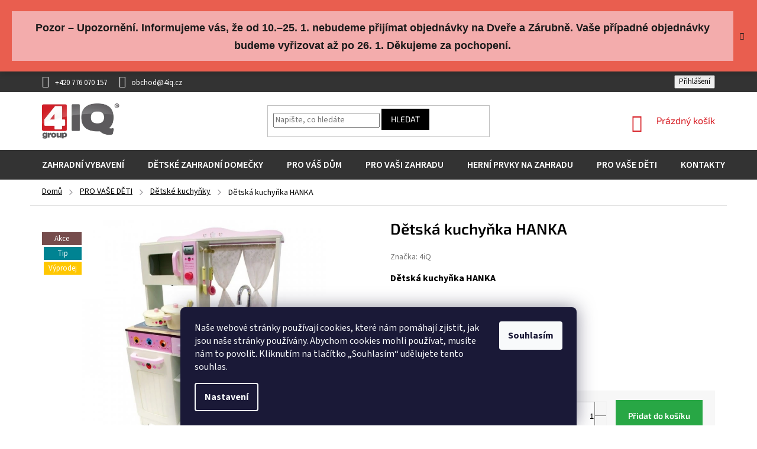

--- FILE ---
content_type: text/html; charset=utf-8
request_url: https://www.4iq.cz/detska-kuchynka-hanka/
body_size: 26299
content:
<!doctype html><html lang="cs" dir="ltr" class="header-background-light external-fonts-loaded"><head><meta charset="utf-8" /><meta name="viewport" content="width=device-width,initial-scale=1" /><title>Dětská kuchyňka HANKA - 4IQ</title><link rel="preconnect" href="https://cdn.myshoptet.com" /><link rel="dns-prefetch" href="https://cdn.myshoptet.com" /><link rel="preload" href="https://cdn.myshoptet.com/prj/dist/master/cms/libs/jquery/jquery-1.11.3.min.js" as="script" /><link href="https://cdn.myshoptet.com/prj/dist/master/cms/templates/frontend_templates/shared/css/font-face/source-sans-3.css" rel="stylesheet"><link href="https://cdn.myshoptet.com/prj/dist/master/cms/templates/frontend_templates/shared/css/font-face/exo-2.css" rel="stylesheet"><link href="https://cdn.myshoptet.com/prj/dist/master/shop/dist/font-shoptet-11.css.62c94c7785ff2cea73b2.css" rel="stylesheet"><script>
dataLayer = [];
dataLayer.push({'shoptet' : {
    "pageId": 797,
    "pageType": "productDetail",
    "currency": "CZK",
    "currencyInfo": {
        "decimalSeparator": ",",
        "exchangeRate": 1,
        "priceDecimalPlaces": 0,
        "symbol": "K\u010d",
        "symbolLeft": 0,
        "thousandSeparator": " "
    },
    "language": "cs",
    "projectId": 468816,
    "product": {
        "id": 317,
        "guid": "7c6292fe-1bcc-11ec-941b-ecf4bbd76e50",
        "hasVariants": false,
        "codes": [
            {
                "code": "1399K57233",
                "quantity": "> 5",
                "stocks": [
                    {
                        "id": "ext",
                        "quantity": "> 5"
                    }
                ]
            }
        ],
        "code": "1399K57233",
        "name": "D\u011btsk\u00e1 kuchy\u0148ka HANKA",
        "appendix": "",
        "weight": 0,
        "manufacturer": "4iQ",
        "manufacturerGuid": "1EF53343A5566E988D5CDA0BA3DED3EE",
        "currentCategory": "PRO VA\u0160E D\u011aTI | D\u011btsk\u00e9 kuchy\u0148ky",
        "currentCategoryGuid": "ffc8268e-3656-11ec-ac23-ac1f6b0076ec",
        "defaultCategory": "PRO VA\u0160E D\u011aTI | D\u011btsk\u00e9 kuchy\u0148ky",
        "defaultCategoryGuid": "ffc8268e-3656-11ec-ac23-ac1f6b0076ec",
        "currency": "CZK",
        "priceWithVat": 2300
    },
    "stocks": [
        {
            "id": "ext",
            "title": "Sklad",
            "isDeliveryPoint": 0,
            "visibleOnEshop": 1
        }
    ],
    "cartInfo": {
        "id": null,
        "freeShipping": false,
        "freeShippingFrom": null,
        "leftToFreeGift": {
            "formattedPrice": "0 K\u010d",
            "priceLeft": 0
        },
        "freeGift": false,
        "leftToFreeShipping": {
            "priceLeft": null,
            "dependOnRegion": null,
            "formattedPrice": null
        },
        "discountCoupon": [],
        "getNoBillingShippingPrice": {
            "withoutVat": 0,
            "vat": 0,
            "withVat": 0
        },
        "cartItems": [],
        "taxMode": "ORDINARY"
    },
    "cart": [],
    "customer": {
        "priceRatio": 1,
        "priceListId": 1,
        "groupId": null,
        "registered": false,
        "mainAccount": false
    }
}});
dataLayer.push({'cookie_consent' : {
    "marketing": "denied",
    "analytics": "denied"
}});
document.addEventListener('DOMContentLoaded', function() {
    shoptet.consent.onAccept(function(agreements) {
        if (agreements.length == 0) {
            return;
        }
        dataLayer.push({
            'cookie_consent' : {
                'marketing' : (agreements.includes(shoptet.config.cookiesConsentOptPersonalisation)
                    ? 'granted' : 'denied'),
                'analytics': (agreements.includes(shoptet.config.cookiesConsentOptAnalytics)
                    ? 'granted' : 'denied')
            },
            'event': 'cookie_consent'
        });
    });
});
</script>

<!-- Google Tag Manager -->
<script>(function(w,d,s,l,i){w[l]=w[l]||[];w[l].push({'gtm.start':
new Date().getTime(),event:'gtm.js'});var f=d.getElementsByTagName(s)[0],
j=d.createElement(s),dl=l!='dataLayer'?'&l='+l:'';j.async=true;j.src=
'https://www.googletagmanager.com/gtm.js?id='+i+dl;f.parentNode.insertBefore(j,f);
})(window,document,'script','dataLayer','GTM-W5HRX9Q');</script>
<!-- End Google Tag Manager -->

<meta property="og:type" content="website"><meta property="og:site_name" content="4iq.cz"><meta property="og:url" content="https://www.4iq.cz/detska-kuchynka-hanka/"><meta property="og:title" content="Dětská kuchyňka HANKA - 4IQ"><meta name="author" content="4IQ"><meta name="web_author" content="Shoptet.cz"><meta name="dcterms.rightsHolder" content="www.4iq.cz"><meta name="robots" content="index,follow"><meta property="og:image" content="https://cdn.myshoptet.com/usr/www.4iq.cz/user/shop/big/317_317-14-detska-kuchynka-hanka.jpg?65e504af"><meta property="og:description" content="Dětská kuchyňka HANKA. Dětská kuchyňka HANKA"><meta name="description" content="Dětská kuchyňka HANKA. Dětská kuchyňka HANKA"><meta name="google-site-verification" content="7pqg68cIWV5LvS133-v3odfUokAORQEjvZQgk1UdjhY"><meta property="product:price:amount" content="2300"><meta property="product:price:currency" content="CZK"><style>:root {--color-primary: #000000;--color-primary-h: 0;--color-primary-s: 0%;--color-primary-l: 0%;--color-primary-hover: #000000;--color-primary-hover-h: 0;--color-primary-hover-s: 0%;--color-primary-hover-l: 0%;--color-secondary: #28A745;--color-secondary-h: 134;--color-secondary-s: 61%;--color-secondary-l: 41%;--color-secondary-hover: #218838;--color-secondary-hover-h: 133;--color-secondary-hover-s: 61%;--color-secondary-hover-l: 33%;--color-tertiary: #000000;--color-tertiary-h: 0;--color-tertiary-s: 0%;--color-tertiary-l: 0%;--color-tertiary-hover: #000000;--color-tertiary-hover-h: 0;--color-tertiary-hover-s: 0%;--color-tertiary-hover-l: 0%;--color-header-background: #ffffff;--template-font: "Source Sans 3";--template-headings-font: "Exo 2";--header-background-url: none;--cookies-notice-background: #1A1937;--cookies-notice-color: #F8FAFB;--cookies-notice-button-hover: #f5f5f5;--cookies-notice-link-hover: #27263f;--templates-update-management-preview-mode-content: "Náhled aktualizací šablony je aktivní pro váš prohlížeč."}</style>
    
    <link href="https://cdn.myshoptet.com/prj/dist/master/shop/dist/main-11.less.fcb4a42d7bd8a71b7ee2.css" rel="stylesheet" />
        
    <script>var shoptet = shoptet || {};</script>
    <script src="https://cdn.myshoptet.com/prj/dist/master/shop/dist/main-3g-header.js.05f199e7fd2450312de2.js"></script>
<!-- User include --><!-- api 473(125) html code header -->

                <style>
                    #order-billing-methods .radio-wrapper[data-guid="c59aab4f-9b1f-11ed-88b4-ac1f6b0076ec"]:not(.cggooglepay), #order-billing-methods .radio-wrapper[data-guid="0d040a0c-4ed3-11ec-ac23-ac1f6b0076ec"]:not(.cgapplepay) {
                        display: none;
                    }
                </style>
                <script type="text/javascript">
                    document.addEventListener('DOMContentLoaded', function() {
                        if (getShoptetDataLayer('pageType') === 'billingAndShipping') {
                            
                try {
                    if (window.ApplePaySession && window.ApplePaySession.canMakePayments()) {
                        document.querySelector('#order-billing-methods .radio-wrapper[data-guid="0d040a0c-4ed3-11ec-ac23-ac1f6b0076ec"]').classList.add('cgapplepay');
                    }
                } catch (err) {} 
            
                            
                const cgBaseCardPaymentMethod = {
                        type: 'CARD',
                        parameters: {
                            allowedAuthMethods: ["PAN_ONLY", "CRYPTOGRAM_3DS"],
                            allowedCardNetworks: [/*"AMEX", "DISCOVER", "INTERAC", "JCB",*/ "MASTERCARD", "VISA"]
                        }
                };
                
                function cgLoadScript(src, callback)
                {
                    var s,
                        r,
                        t;
                    r = false;
                    s = document.createElement('script');
                    s.type = 'text/javascript';
                    s.src = src;
                    s.onload = s.onreadystatechange = function() {
                        if ( !r && (!this.readyState || this.readyState == 'complete') )
                        {
                            r = true;
                            callback();
                        }
                    };
                    t = document.getElementsByTagName('script')[0];
                    t.parentNode.insertBefore(s, t);
                } 
                
                function cgGetGoogleIsReadyToPayRequest() {
                    return Object.assign(
                        {},
                        {
                            apiVersion: 2,
                            apiVersionMinor: 0
                        },
                        {
                            allowedPaymentMethods: [cgBaseCardPaymentMethod]
                        }
                    );
                }

                function onCgGooglePayLoaded() {
                    let paymentsClient = new google.payments.api.PaymentsClient({environment: 'PRODUCTION'});
                    paymentsClient.isReadyToPay(cgGetGoogleIsReadyToPayRequest()).then(function(response) {
                        if (response.result) {
                            document.querySelector('#order-billing-methods .radio-wrapper[data-guid="c59aab4f-9b1f-11ed-88b4-ac1f6b0076ec"]').classList.add('cggooglepay');	 	 	 	 	 
                        }
                    })
                    .catch(function(err) {});
                }
                
                cgLoadScript('https://pay.google.com/gp/p/js/pay.js', onCgGooglePayLoaded);
            
                        }
                    });
                </script> 
                
<!-- service 659(306) html code header -->
<link rel="stylesheet" type="text/css" href="https://cdn.myshoptet.com/usr/fvstudio.myshoptet.com/user/documents/showmore/fv-studio-app-showmore.css?v=21.10.1">

<!-- project html code header -->
<meta name="facebook-domain-verification" content="ndle3fqoy6xzmkbi4fcn19c5ee0zv4" />
<meta name="scraper" content="1106eefbaf57e9d43f6dd58af6794794">
<!--link href="/user/documents/assets/css/style.css?v=7" id='style' data-author-name='Jan Kučera' data-author-email='info(a)jankucera.work' data-author-website='jankucera.work'  rel="stylesheet" /-->
<link rel="stylesheet" type="text/css" href="/user/documents/assets/slick/slick-theme.css">
<link rel="stylesheet" type="text/css" href="/user/documents/assets/slick/slick.css">
<link href="https://cdn.myshoptet.com/usr/shoptet.jankucera.work/user/documents/api/base/jkbase.css" id='base' data-author-name='Jan Kučera' data-author-email='info(a)jankucera.work' data-author-website='jankucera.work'  rel="stylesheet" />
<meta name="google-site-verification" content="7pqg68cIWV5LvS133-v3odfUokAORQEjvZQgk1UdjhY" />
<link href="https://cdn.myshoptet.com/usr/468816.myshoptet.com/user/documents/style.css?v=2" rel="stylesheet" />
<style>
.delivery-time {
    display: none;
}
.welcome h1 {
    display: none;
}
</style>
<link rel="stylesheet" href="/user/documents/allstyle.css?v=2">
<!-- /User include --><link rel="shortcut icon" href="/favicon.ico" type="image/x-icon" /><link rel="canonical" href="https://www.4iq.cz/detska-kuchynka-hanka/" />    <script>
        var _hwq = _hwq || [];
        _hwq.push(['setKey', '239620E33D9B21BD15939704439A7FD8']);
        _hwq.push(['setTopPos', '200']);
        _hwq.push(['showWidget', '21']);
        (function() {
            var ho = document.createElement('script');
            ho.src = 'https://cz.im9.cz/direct/i/gjs.php?n=wdgt&sak=239620E33D9B21BD15939704439A7FD8';
            var s = document.getElementsByTagName('script')[0]; s.parentNode.insertBefore(ho, s);
        })();
    </script>
    <!-- Global site tag (gtag.js) - Google Analytics -->
    <script async src="https://www.googletagmanager.com/gtag/js?id=G-Q43N9P582J"></script>
    <script>
        
        window.dataLayer = window.dataLayer || [];
        function gtag(){dataLayer.push(arguments);}
        

                    console.debug('default consent data');

            gtag('consent', 'default', {"ad_storage":"denied","analytics_storage":"denied","ad_user_data":"denied","ad_personalization":"denied","wait_for_update":500});
            dataLayer.push({
                'event': 'default_consent'
            });
        
        gtag('js', new Date());

                gtag('config', 'UA-195233640-1', { 'groups': "UA" });
        
                gtag('config', 'G-Q43N9P582J', {"groups":"GA4","send_page_view":false,"content_group":"productDetail","currency":"CZK","page_language":"cs"});
        
                gtag('config', 'AW-378259033', {"allow_enhanced_conversions":true});
        
        
        
        
        
                    gtag('event', 'page_view', {"send_to":"GA4","page_language":"cs","content_group":"productDetail","currency":"CZK"});
        
                gtag('set', 'currency', 'CZK');

        gtag('event', 'view_item', {
            "send_to": "UA",
            "items": [
                {
                    "id": "1399K57233",
                    "name": "D\u011btsk\u00e1 kuchy\u0148ka HANKA",
                    "category": "PRO VA\u0160E D\u011aTI \/ D\u011btsk\u00e9 kuchy\u0148ky",
                                        "brand": "4iQ",
                                                            "price": 1901
                }
            ]
        });
        
        
        
        
        
                    gtag('event', 'view_item', {"send_to":"GA4","page_language":"cs","content_group":"productDetail","value":1901,"currency":"CZK","items":[{"item_id":"1399K57233","item_name":"D\u011btsk\u00e1 kuchy\u0148ka HANKA","item_brand":"4iQ","item_category":"PRO VA\u0160E D\u011aTI","item_category2":"D\u011btsk\u00e9 kuchy\u0148ky","price":1901,"quantity":1,"index":0}]});
        
        
        
        
        
        
        
        document.addEventListener('DOMContentLoaded', function() {
            if (typeof shoptet.tracking !== 'undefined') {
                for (var id in shoptet.tracking.bannersList) {
                    gtag('event', 'view_promotion', {
                        "send_to": "UA",
                        "promotions": [
                            {
                                "id": shoptet.tracking.bannersList[id].id,
                                "name": shoptet.tracking.bannersList[id].name,
                                "position": shoptet.tracking.bannersList[id].position
                            }
                        ]
                    });
                }
            }

            shoptet.consent.onAccept(function(agreements) {
                if (agreements.length !== 0) {
                    console.debug('gtag consent accept');
                    var gtagConsentPayload =  {
                        'ad_storage': agreements.includes(shoptet.config.cookiesConsentOptPersonalisation)
                            ? 'granted' : 'denied',
                        'analytics_storage': agreements.includes(shoptet.config.cookiesConsentOptAnalytics)
                            ? 'granted' : 'denied',
                                                                                                'ad_user_data': agreements.includes(shoptet.config.cookiesConsentOptPersonalisation)
                            ? 'granted' : 'denied',
                        'ad_personalization': agreements.includes(shoptet.config.cookiesConsentOptPersonalisation)
                            ? 'granted' : 'denied',
                        };
                    console.debug('update consent data', gtagConsentPayload);
                    gtag('consent', 'update', gtagConsentPayload);
                    dataLayer.push(
                        { 'event': 'update_consent' }
                    );
                }
            });
        });
    </script>
<script>
    (function(t, r, a, c, k, i, n, g) { t['ROIDataObject'] = k;
    t[k]=t[k]||function(){ (t[k].q=t[k].q||[]).push(arguments) },t[k].c=i;n=r.createElement(a),
    g=r.getElementsByTagName(a)[0];n.async=1;n.src=c;g.parentNode.insertBefore(n,g)
    })(window, document, 'script', '//www.heureka.cz/ocm/sdk.js?source=shoptet&version=2&page=product_detail', 'heureka', 'cz');

    heureka('set_user_consent', 0);
</script>
</head><body class="desktop id-797 in-detske-kuchynky template-11 type-product type-detail one-column-body columns-mobile-2 columns-4 ums_forms_redesign--off ums_a11y_category_page--on ums_discussion_rating_forms--off ums_flags_display_unification--on ums_a11y_login--on mobile-header-version-0"><noscript>
    <style>
        #header {
            padding-top: 0;
            position: relative !important;
            top: 0;
        }
        .header-navigation {
            position: relative !important;
        }
        .overall-wrapper {
            margin: 0 !important;
        }
        body:not(.ready) {
            visibility: visible !important;
        }
    </style>
    <div class="no-javascript">
        <div class="no-javascript__title">Musíte změnit nastavení vašeho prohlížeče</div>
        <div class="no-javascript__text">Podívejte se na: <a href="https://www.google.com/support/bin/answer.py?answer=23852">Jak povolit JavaScript ve vašem prohlížeči</a>.</div>
        <div class="no-javascript__text">Pokud používáte software na blokování reklam, může být nutné povolit JavaScript z této stránky.</div>
        <div class="no-javascript__text">Děkujeme.</div>
    </div>
</noscript>

        <div id="fb-root"></div>
        <script>
            window.fbAsyncInit = function() {
                FB.init({
//                    appId            : 'your-app-id',
                    autoLogAppEvents : true,
                    xfbml            : true,
                    version          : 'v19.0'
                });
            };
        </script>
        <script async defer crossorigin="anonymous" src="https://connect.facebook.net/cs_CZ/sdk.js"></script>
<!-- Google Tag Manager (noscript) -->
<noscript><iframe src="https://www.googletagmanager.com/ns.html?id=GTM-W5HRX9Q"
height="0" width="0" style="display:none;visibility:hidden"></iframe></noscript>
<!-- End Google Tag Manager (noscript) -->

    <div class="siteCookies siteCookies--bottom siteCookies--dark js-siteCookies" role="dialog" data-testid="cookiesPopup" data-nosnippet>
        <div class="siteCookies__form">
            <div class="siteCookies__content">
                <div class="siteCookies__text">
                    <span>Naše webové stránky používají cookies, které nám pomáhají zjistit, jak jsou naše stránky používány. Abychom cookies mohli používat, musíte nám to povolit. Kliknutím na tlačítko „Souhlasím“ udělujete tento souhlas.</span>
                </div>
                <p class="siteCookies__links">
                    <button class="siteCookies__link js-cookies-settings" aria-label="Nastavení cookies" data-testid="cookiesSettings">Nastavení</button>
                </p>
            </div>
            <div class="siteCookies__buttonWrap">
                                <button class="siteCookies__button js-cookiesConsentSubmit" value="all" aria-label="Přijmout cookies" data-testid="buttonCookiesAccept">Souhlasím</button>
            </div>
        </div>
        <script>
            document.addEventListener("DOMContentLoaded", () => {
                const siteCookies = document.querySelector('.js-siteCookies');
                document.addEventListener("scroll", shoptet.common.throttle(() => {
                    const st = document.documentElement.scrollTop;
                    if (st > 1) {
                        siteCookies.classList.add('siteCookies--scrolled');
                    } else {
                        siteCookies.classList.remove('siteCookies--scrolled');
                    }
                }, 100));
            });
        </script>
    </div>
<a href="#content" class="skip-link sr-only">Přejít na obsah</a><div class="overall-wrapper"><div class="site-msg information"><div class="container"><div class="text"><div style="background:#f2a3a3; padding:12px 16px; text-align:center;">
  <span style="font-size:18px; font-weight:700; color:#000; line-height:1.35; font-family: Calibri, Candara, Segoe, 'Segoe UI', Arial, sans-serif;">
    Pozor – Upozornění. Informujeme vás, že od 10.–25. 1. nebudeme přijímat objednávky na Dveře a Zárubně.
    Vaše případné objednávky budeme vyřizovat až po 26. 1. Děkujeme za pochopení.
  </span>
</div></div><div class="close js-close-information-msg"></div></div></div><div class="user-action"><div class="container">
    <div class="user-action-in">
                    <div id="login" class="user-action-login popup-widget login-widget" role="dialog" aria-labelledby="loginHeading">
        <div class="popup-widget-inner">
                            <h2 id="loginHeading">Přihlášení k vašemu účtu</h2><div id="customerLogin"><form action="/action/Customer/Login/" method="post" id="formLoginIncluded" class="csrf-enabled formLogin" data-testid="formLogin"><input type="hidden" name="referer" value="" /><div class="form-group"><div class="input-wrapper email js-validated-element-wrapper no-label"><input type="email" name="email" class="form-control" autofocus placeholder="E-mailová adresa (např. jan@novak.cz)" data-testid="inputEmail" autocomplete="email" required /></div></div><div class="form-group"><div class="input-wrapper password js-validated-element-wrapper no-label"><input type="password" name="password" class="form-control" placeholder="Heslo" data-testid="inputPassword" autocomplete="current-password" required /><span class="no-display">Nemůžete vyplnit toto pole</span><input type="text" name="surname" value="" class="no-display" /></div></div><div class="form-group"><div class="login-wrapper"><button type="submit" class="btn btn-secondary btn-text btn-login" data-testid="buttonSubmit">Přihlásit se</button><div class="password-helper"><a href="/registrace/" data-testid="signup" rel="nofollow">Nová registrace</a><a href="/klient/zapomenute-heslo/" rel="nofollow">Zapomenuté heslo</a></div></div></div></form>
</div>                    </div>
    </div>

                            <div id="cart-widget" class="user-action-cart popup-widget cart-widget loader-wrapper" data-testid="popupCartWidget" role="dialog" aria-hidden="true">
    <div class="popup-widget-inner cart-widget-inner place-cart-here">
        <div class="loader-overlay">
            <div class="loader"></div>
        </div>
    </div>

    <div class="cart-widget-button">
        <a href="/kosik/" class="btn btn-conversion" id="continue-order-button" rel="nofollow" data-testid="buttonNextStep">Pokračovat do košíku</a>
    </div>
</div>
            </div>
</div>
</div><div class="top-navigation-bar" data-testid="topNavigationBar">

    <div class="container">

        <div class="top-navigation-contacts">
            <strong>Zákaznická podpora:</strong><a href="tel:+420776070157" class="project-phone" aria-label="Zavolat na +420776070157" data-testid="contactboxPhone"><span>+420 776 070 157</span></a><a href="mailto:obchod@4iq.cz" class="project-email" data-testid="contactboxEmail"><span>obchod@4iq.cz</span></a>        </div>

                            <div class="top-navigation-menu">
                <div class="top-navigation-menu-trigger"></div>
                <ul class="top-navigation-bar-menu">
                                            <li class="top-navigation-menu-item-27">
                            <a href="/reklamace-a-odstoupeni-od-smlouvy/">Reklamace a odstoupení od smlouvy</a>
                        </li>
                                            <li class="top-navigation-menu-item-39">
                            <a href="/obchodni-podminky/">Obchodní podmínky</a>
                        </li>
                                            <li class="top-navigation-menu-item-691">
                            <a href="/podminky-ochrany-osobnich-udaju/">Podmínky ochrany osobních údajů </a>
                        </li>
                                    </ul>
                <ul class="top-navigation-bar-menu-helper"></ul>
            </div>
        
        <div class="top-navigation-tools">
            <div class="responsive-tools">
                <a href="#" class="toggle-window" data-target="search" aria-label="Hledat" data-testid="linkSearchIcon"></a>
                                                            <a href="#" class="toggle-window" data-target="login"></a>
                                                    <a href="#" class="toggle-window" data-target="navigation" aria-label="Menu" data-testid="hamburgerMenu"></a>
            </div>
                        <button class="top-nav-button top-nav-button-login toggle-window" type="button" data-target="login" aria-haspopup="dialog" aria-controls="login" aria-expanded="false" data-testid="signin"><span>Přihlášení</span></button>        </div>

    </div>

</div>
<header id="header"><div class="container navigation-wrapper">
    <div class="header-top">
        <div class="site-name-wrapper">
            <div class="site-name"><a href="/" data-testid="linkWebsiteLogo"><img src="https://cdn.myshoptet.com/usr/www.4iq.cz/user/logos/logo-1.png" alt="4IQ" fetchpriority="low" /></a></div>        </div>
        <div class="search" itemscope itemtype="https://schema.org/WebSite">
            <meta itemprop="headline" content="Dětské kuchyňky"/><meta itemprop="url" content="https://www.4iq.cz"/><meta itemprop="text" content="Dětská kuchyňka HANKA. Dětská kuchyňka HANKA"/>            <form action="/action/ProductSearch/prepareString/" method="post"
    id="formSearchForm" class="search-form compact-form js-search-main"
    itemprop="potentialAction" itemscope itemtype="https://schema.org/SearchAction" data-testid="searchForm">
    <fieldset>
        <meta itemprop="target"
            content="https://www.4iq.cz/vyhledavani/?string={string}"/>
        <input type="hidden" name="language" value="cs"/>
        
            
<input
    type="search"
    name="string"
        class="query-input form-control search-input js-search-input"
    placeholder="Napište, co hledáte"
    autocomplete="off"
    required
    itemprop="query-input"
    aria-label="Vyhledávání"
    data-testid="searchInput"
>
            <button type="submit" class="btn btn-default" data-testid="searchBtn">Hledat</button>
        
    </fieldset>
</form>
        </div>
        <div class="navigation-buttons">
                
    <a href="/kosik/" class="btn btn-icon toggle-window cart-count" data-target="cart" data-hover="true" data-redirect="true" data-testid="headerCart" rel="nofollow" aria-haspopup="dialog" aria-expanded="false" aria-controls="cart-widget">
        
                <span class="sr-only">Nákupní košík</span>
        
            <span class="cart-price visible-lg-inline-block" data-testid="headerCartPrice">
                                    Prázdný košík                            </span>
        
    
            </a>
        </div>
    </div>
    <nav id="navigation" aria-label="Hlavní menu" data-collapsible="true"><div class="navigation-in menu"><ul class="menu-level-1" role="menubar" data-testid="headerMenuItems"><li class="menu-item-1226 ext" role="none"><a href="/zahradni-vybaveni/" data-testid="headerMenuItem" role="menuitem" aria-haspopup="true" aria-expanded="false"><b>ZAHRADNÍ VYBAVENÍ</b><span class="submenu-arrow"></span></a><ul class="menu-level-2" aria-label="ZAHRADNÍ VYBAVENÍ" tabindex="-1" role="menu"><li class="menu-item-1229" role="none"><a href="/zahradni-doplnky-2/" class="menu-image" data-testid="headerMenuItem" tabindex="-1" aria-hidden="true"><img src="data:image/svg+xml,%3Csvg%20width%3D%22140%22%20height%3D%22100%22%20xmlns%3D%22http%3A%2F%2Fwww.w3.org%2F2000%2Fsvg%22%3E%3C%2Fsvg%3E" alt="" aria-hidden="true" width="140" height="100"  data-src="https://cdn.myshoptet.com/prj/dist/master/cms/templates/frontend_templates/00/img/folder.svg" fetchpriority="low" /></a><div><a href="/zahradni-doplnky-2/" data-testid="headerMenuItem" role="menuitem"><span>Zahradní doplňky</span></a>
                        </div></li><li class="menu-item-1232" role="none"><a href="/terasove-dlazdice-30x30-2/" class="menu-image" data-testid="headerMenuItem" tabindex="-1" aria-hidden="true"><img src="data:image/svg+xml,%3Csvg%20width%3D%22140%22%20height%3D%22100%22%20xmlns%3D%22http%3A%2F%2Fwww.w3.org%2F2000%2Fsvg%22%3E%3C%2Fsvg%3E" alt="" aria-hidden="true" width="140" height="100"  data-src="https://cdn.myshoptet.com/prj/dist/master/cms/templates/frontend_templates/00/img/folder.svg" fetchpriority="low" /></a><div><a href="/terasove-dlazdice-30x30-2/" data-testid="headerMenuItem" role="menuitem"><span>Terasové dlaždice 30X30</span></a>
                        </div></li><li class="menu-item-1241" role="none"><a href="/drevene-ulozne-boxy-a-bedynky-2/" class="menu-image" data-testid="headerMenuItem" tabindex="-1" aria-hidden="true"><img src="data:image/svg+xml,%3Csvg%20width%3D%22140%22%20height%3D%22100%22%20xmlns%3D%22http%3A%2F%2Fwww.w3.org%2F2000%2Fsvg%22%3E%3C%2Fsvg%3E" alt="" aria-hidden="true" width="140" height="100"  data-src="https://cdn.myshoptet.com/prj/dist/master/cms/templates/frontend_templates/00/img/folder.svg" fetchpriority="low" /></a><div><a href="/drevene-ulozne-boxy-a-bedynky-2/" data-testid="headerMenuItem" role="menuitem"><span>Dřevěné úložné boxy a bedýnky</span></a>
                        </div></li><li class="menu-item-1253" role="none"><a href="/zahradni-domky-na-naradi-2/" class="menu-image" data-testid="headerMenuItem" tabindex="-1" aria-hidden="true"><img src="data:image/svg+xml,%3Csvg%20width%3D%22140%22%20height%3D%22100%22%20xmlns%3D%22http%3A%2F%2Fwww.w3.org%2F2000%2Fsvg%22%3E%3C%2Fsvg%3E" alt="" aria-hidden="true" width="140" height="100"  data-src="https://cdn.myshoptet.com/prj/dist/master/cms/templates/frontend_templates/00/img/folder.svg" fetchpriority="low" /></a><div><a href="/zahradni-domky-na-naradi-2/" data-testid="headerMenuItem" role="menuitem"><span>Zahradní domky na nářadí</span></a>
                        </div></li><li class="menu-item-1256" role="none"><a href="/drevena-krmitka-2/" class="menu-image" data-testid="headerMenuItem" tabindex="-1" aria-hidden="true"><img src="data:image/svg+xml,%3Csvg%20width%3D%22140%22%20height%3D%22100%22%20xmlns%3D%22http%3A%2F%2Fwww.w3.org%2F2000%2Fsvg%22%3E%3C%2Fsvg%3E" alt="" aria-hidden="true" width="140" height="100"  data-src="https://cdn.myshoptet.com/prj/dist/master/cms/templates/frontend_templates/00/img/folder.svg" fetchpriority="low" /></a><div><a href="/drevena-krmitka-2/" data-testid="headerMenuItem" role="menuitem"><span>Dřevěná krmítka</span></a>
                        </div></li><li class="menu-item-1262 has-third-level" role="none"><a href="/foliovniky-2/" class="menu-image" data-testid="headerMenuItem" tabindex="-1" aria-hidden="true"><img src="data:image/svg+xml,%3Csvg%20width%3D%22140%22%20height%3D%22100%22%20xmlns%3D%22http%3A%2F%2Fwww.w3.org%2F2000%2Fsvg%22%3E%3C%2Fsvg%3E" alt="" aria-hidden="true" width="140" height="100"  data-src="https://cdn.myshoptet.com/prj/dist/master/cms/templates/frontend_templates/00/img/folder.svg" fetchpriority="low" /></a><div><a href="/foliovniky-2/" data-testid="headerMenuItem" role="menuitem"><span>Fóliovníky</span></a>
                                                    <ul class="menu-level-3" role="menu">
                                                                    <li class="menu-item-1295" role="none">
                                        <a href="/nahradni-plachty-na-foliovniky-2/" data-testid="headerMenuItem" role="menuitem">
                                            Náhradní plachty na foliovníky</a>                                    </li>
                                                            </ul>
                        </div></li><li class="menu-item-1265" role="none"><a href="/zahradni-grily-2/" class="menu-image" data-testid="headerMenuItem" tabindex="-1" aria-hidden="true"><img src="data:image/svg+xml,%3Csvg%20width%3D%22140%22%20height%3D%22100%22%20xmlns%3D%22http%3A%2F%2Fwww.w3.org%2F2000%2Fsvg%22%3E%3C%2Fsvg%3E" alt="" aria-hidden="true" width="140" height="100"  data-src="https://cdn.myshoptet.com/prj/dist/master/cms/templates/frontend_templates/00/img/folder.svg" fetchpriority="low" /></a><div><a href="/zahradni-grily-2/" data-testid="headerMenuItem" role="menuitem"><span>Zahradní grily</span></a>
                        </div></li><li class="menu-item-1268" role="none"><a href="/houpaci-site-2/" class="menu-image" data-testid="headerMenuItem" tabindex="-1" aria-hidden="true"><img src="data:image/svg+xml,%3Csvg%20width%3D%22140%22%20height%3D%22100%22%20xmlns%3D%22http%3A%2F%2Fwww.w3.org%2F2000%2Fsvg%22%3E%3C%2Fsvg%3E" alt="" aria-hidden="true" width="140" height="100"  data-src="https://cdn.myshoptet.com/prj/dist/master/cms/templates/frontend_templates/00/img/folder.svg" fetchpriority="low" /></a><div><a href="/houpaci-site-2/" data-testid="headerMenuItem" role="menuitem"><span>Houpací sítě</span></a>
                        </div></li><li class="menu-item-1313" role="none"><a href="/zasobniky-na-vodu-2/" class="menu-image" data-testid="headerMenuItem" tabindex="-1" aria-hidden="true"><img src="data:image/svg+xml,%3Csvg%20width%3D%22140%22%20height%3D%22100%22%20xmlns%3D%22http%3A%2F%2Fwww.w3.org%2F2000%2Fsvg%22%3E%3C%2Fsvg%3E" alt="" aria-hidden="true" width="140" height="100"  data-src="https://cdn.myshoptet.com/prj/dist/master/cms/templates/frontend_templates/00/img/folder.svg" fetchpriority="low" /></a><div><a href="/zasobniky-na-vodu-2/" data-testid="headerMenuItem" role="menuitem"><span>Zásobníky na vodu</span></a>
                        </div></li><li class="menu-item-1316" role="none"><a href="/vybehy-klece-pro-drubez-2/" class="menu-image" data-testid="headerMenuItem" tabindex="-1" aria-hidden="true"><img src="data:image/svg+xml,%3Csvg%20width%3D%22140%22%20height%3D%22100%22%20xmlns%3D%22http%3A%2F%2Fwww.w3.org%2F2000%2Fsvg%22%3E%3C%2Fsvg%3E" alt="" aria-hidden="true" width="140" height="100"  data-src="https://cdn.myshoptet.com/prj/dist/master/cms/templates/frontend_templates/00/img/folder.svg" fetchpriority="low" /></a><div><a href="/vybehy-klece-pro-drubez-2/" data-testid="headerMenuItem" role="menuitem"><span>Výběhy - klece pro drůbež</span></a>
                        </div></li><li class="menu-item-1319" role="none"><a href="/zavesna-houpaci-kresla-2/" class="menu-image" data-testid="headerMenuItem" tabindex="-1" aria-hidden="true"><img src="data:image/svg+xml,%3Csvg%20width%3D%22140%22%20height%3D%22100%22%20xmlns%3D%22http%3A%2F%2Fwww.w3.org%2F2000%2Fsvg%22%3E%3C%2Fsvg%3E" alt="" aria-hidden="true" width="140" height="100"  data-src="https://cdn.myshoptet.com/prj/dist/master/cms/templates/frontend_templates/00/img/folder.svg" fetchpriority="low" /></a><div><a href="/zavesna-houpaci-kresla-2/" data-testid="headerMenuItem" role="menuitem"><span>Závěsná houpací křesla</span></a>
                        </div></li></ul></li>
<li class="menu-item-1235 ext" role="none"><a href="/detske-zahradni-domecky/" data-testid="headerMenuItem" role="menuitem" aria-haspopup="true" aria-expanded="false"><b>DĚTSKÉ ZAHRADNÍ DOMEČKY</b><span class="submenu-arrow"></span></a><ul class="menu-level-2" aria-label="DĚTSKÉ ZAHRADNÍ DOMEČKY" tabindex="-1" role="menu"><li class="menu-item-1238" role="none"><a href="/doplnky-k-domeckum-a-hristim-2/" class="menu-image" data-testid="headerMenuItem" tabindex="-1" aria-hidden="true"><img src="data:image/svg+xml,%3Csvg%20width%3D%22140%22%20height%3D%22100%22%20xmlns%3D%22http%3A%2F%2Fwww.w3.org%2F2000%2Fsvg%22%3E%3C%2Fsvg%3E" alt="" aria-hidden="true" width="140" height="100"  data-src="https://cdn.myshoptet.com/prj/dist/master/cms/templates/frontend_templates/00/img/folder.svg" fetchpriority="low" /></a><div><a href="/doplnky-k-domeckum-a-hristim-2/" data-testid="headerMenuItem" role="menuitem"><span>Doplňky k domečkům a hřištím</span></a>
                        </div></li><li class="menu-item-1244" role="none"><a href="/detska-hriste-2/" class="menu-image" data-testid="headerMenuItem" tabindex="-1" aria-hidden="true"><img src="data:image/svg+xml,%3Csvg%20width%3D%22140%22%20height%3D%22100%22%20xmlns%3D%22http%3A%2F%2Fwww.w3.org%2F2000%2Fsvg%22%3E%3C%2Fsvg%3E" alt="" aria-hidden="true" width="140" height="100"  data-src="https://cdn.myshoptet.com/prj/dist/master/cms/templates/frontend_templates/00/img/folder.svg" fetchpriority="low" /></a><div><a href="/detska-hriste-2/" data-testid="headerMenuItem" role="menuitem"><span>Dětská hřiště</span></a>
                        </div></li><li class="menu-item-1247" role="none"><a href="/detske-zahradni-domecky-3/" class="menu-image" data-testid="headerMenuItem" tabindex="-1" aria-hidden="true"><img src="data:image/svg+xml,%3Csvg%20width%3D%22140%22%20height%3D%22100%22%20xmlns%3D%22http%3A%2F%2Fwww.w3.org%2F2000%2Fsvg%22%3E%3C%2Fsvg%3E" alt="" aria-hidden="true" width="140" height="100"  data-src="https://cdn.myshoptet.com/prj/dist/master/cms/templates/frontend_templates/00/img/folder.svg" fetchpriority="low" /></a><div><a href="/detske-zahradni-domecky-3/" data-testid="headerMenuItem" role="menuitem"><span>Dětské zahradní domečky</span></a>
                        </div></li><li class="menu-item-1250" role="none"><a href="/detske-skluzavky/" class="menu-image" data-testid="headerMenuItem" tabindex="-1" aria-hidden="true"><img src="data:image/svg+xml,%3Csvg%20width%3D%22140%22%20height%3D%22100%22%20xmlns%3D%22http%3A%2F%2Fwww.w3.org%2F2000%2Fsvg%22%3E%3C%2Fsvg%3E" alt="" aria-hidden="true" width="140" height="100"  data-src="https://cdn.myshoptet.com/prj/dist/master/cms/templates/frontend_templates/00/img/folder.svg" fetchpriority="low" /></a><div><a href="/detske-skluzavky/" data-testid="headerMenuItem" role="menuitem"><span>Dětské skluzavky</span></a>
                        </div></li><li class="menu-item-1259" role="none"><a href="/drevena-piskoviste/" class="menu-image" data-testid="headerMenuItem" tabindex="-1" aria-hidden="true"><img src="data:image/svg+xml,%3Csvg%20width%3D%22140%22%20height%3D%22100%22%20xmlns%3D%22http%3A%2F%2Fwww.w3.org%2F2000%2Fsvg%22%3E%3C%2Fsvg%3E" alt="" aria-hidden="true" width="140" height="100"  data-src="https://cdn.myshoptet.com/prj/dist/master/cms/templates/frontend_templates/00/img/folder.svg" fetchpriority="low" /></a><div><a href="/drevena-piskoviste/" data-testid="headerMenuItem" role="menuitem"><span>Dřevěná pískoviště</span></a>
                        </div></li><li class="menu-item-1292" role="none"><a href="/kotvy-a-upevnovaci-prvky-2/" class="menu-image" data-testid="headerMenuItem" tabindex="-1" aria-hidden="true"><img src="data:image/svg+xml,%3Csvg%20width%3D%22140%22%20height%3D%22100%22%20xmlns%3D%22http%3A%2F%2Fwww.w3.org%2F2000%2Fsvg%22%3E%3C%2Fsvg%3E" alt="" aria-hidden="true" width="140" height="100"  data-src="https://cdn.myshoptet.com/prj/dist/master/cms/templates/frontend_templates/00/img/folder.svg" fetchpriority="low" /></a><div><a href="/kotvy-a-upevnovaci-prvky-2/" data-testid="headerMenuItem" role="menuitem"><span>Kotvy a upevňovací prvky</span></a>
                        </div></li></ul></li>
<li class="menu-item-707 ext" role="none"><a href="/vybaveni-interieru/" data-testid="headerMenuItem" role="menuitem" aria-haspopup="true" aria-expanded="false"><b>PRO VÁŠ DŮM</b><span class="submenu-arrow"></span></a><ul class="menu-level-2" aria-label="PRO VÁŠ DŮM" tabindex="-1" role="menu"><li class="menu-item-1212" role="none"><a href="/kovove-regaly/" class="menu-image" data-testid="headerMenuItem" tabindex="-1" aria-hidden="true"><img src="data:image/svg+xml,%3Csvg%20width%3D%22140%22%20height%3D%22100%22%20xmlns%3D%22http%3A%2F%2Fwww.w3.org%2F2000%2Fsvg%22%3E%3C%2Fsvg%3E" alt="" aria-hidden="true" width="140" height="100"  data-src="https://cdn.myshoptet.com/usr/www.4iq.cz/user/categories/thumb/czarny.jpg" fetchpriority="low" /></a><div><a href="/kovove-regaly/" data-testid="headerMenuItem" role="menuitem"><span>Kovové regály</span></a>
                        </div></li><li class="menu-item-1271 has-third-level" role="none"><a href="/dvere-radex-2/" class="menu-image" data-testid="headerMenuItem" tabindex="-1" aria-hidden="true"><img src="data:image/svg+xml,%3Csvg%20width%3D%22140%22%20height%3D%22100%22%20xmlns%3D%22http%3A%2F%2Fwww.w3.org%2F2000%2Fsvg%22%3E%3C%2Fsvg%3E" alt="" aria-hidden="true" width="140" height="100"  data-src="https://cdn.myshoptet.com/prj/dist/master/cms/templates/frontend_templates/00/img/folder.svg" fetchpriority="low" /></a><div><a href="/dvere-radex-2/" data-testid="headerMenuItem" role="menuitem"><span>Dveře RADEX</span></a>
                                                    <ul class="menu-level-3" role="menu">
                                                                    <li class="menu-item-1274" role="none">
                                        <a href="/dvere-radex-sukate/" data-testid="headerMenuItem" role="menuitem">
                                            Dveře Radex Sukaté</a>,                                    </li>
                                                                    <li class="menu-item-1277" role="none">
                                        <a href="/dvere-radex-bezsuke/" data-testid="headerMenuItem" role="menuitem">
                                            Dveře Radex Bezsuké</a>,                                    </li>
                                                                    <li class="menu-item-1280" role="none">
                                        <a href="/dvere-radex-loft/" data-testid="headerMenuItem" role="menuitem">
                                            Dveře Radex LOFT</a>,                                    </li>
                                                                    <li class="menu-item-1283" role="none">
                                        <a href="/dvere-radex-premium-bezsuke/" data-testid="headerMenuItem" role="menuitem">
                                            Dveře Radex Premium bezsuké</a>,                                    </li>
                                                                    <li class="menu-item-1286" role="none">
                                        <a href="/dvere-radex-industrial-sukate-2/" data-testid="headerMenuItem" role="menuitem">
                                            Dveře Radex INDUSTRIAL Sukaté</a>,                                    </li>
                                                                    <li class="menu-item-1289" role="none">
                                        <a href="/dvere-radex-sukate-landhaus-3/" data-testid="headerMenuItem" role="menuitem">
                                            Dveře Radex sukaté LANDHAUS</a>                                    </li>
                                                            </ul>
                        </div></li><li class="menu-item-1298 has-third-level" role="none"><a href="/dvere-radex-posuvne-2/" class="menu-image" data-testid="headerMenuItem" tabindex="-1" aria-hidden="true"><img src="data:image/svg+xml,%3Csvg%20width%3D%22140%22%20height%3D%22100%22%20xmlns%3D%22http%3A%2F%2Fwww.w3.org%2F2000%2Fsvg%22%3E%3C%2Fsvg%3E" alt="" aria-hidden="true" width="140" height="100"  data-src="https://cdn.myshoptet.com/prj/dist/master/cms/templates/frontend_templates/00/img/folder.svg" fetchpriority="low" /></a><div><a href="/dvere-radex-posuvne-2/" data-testid="headerMenuItem" role="menuitem"><span>Dveře RADEX POSUVNÉ</span></a>
                                                    <ul class="menu-level-3" role="menu">
                                                                    <li class="menu-item-1301" role="none">
                                        <a href="/posuvne-dvere-radex-sukate-2/" data-testid="headerMenuItem" role="menuitem">
                                            POSUVNÉ Dveře Radex Sukaté</a>,                                    </li>
                                                                    <li class="menu-item-1304" role="none">
                                        <a href="/posuvne-dvere-radex-bezsuke-2/" data-testid="headerMenuItem" role="menuitem">
                                            POSUVNÉ Dveře Radex Bezsuké</a>,                                    </li>
                                                                    <li class="menu-item-1307" role="none">
                                        <a href="/posuvne-dvere-radex-loft-2/" data-testid="headerMenuItem" role="menuitem">
                                            POSUVNÉ Dveře Radex LOFT</a>,                                    </li>
                                                                    <li class="menu-item-1310" role="none">
                                        <a href="/posuvne-systemy-loft-2/" data-testid="headerMenuItem" role="menuitem">
                                            Posuvné systémy LOFT</a>                                    </li>
                                                            </ul>
                        </div></li><li class="menu-item-719 has-third-level" role="none"><a href="/dvere-radex/" class="menu-image" data-testid="headerMenuItem" tabindex="-1" aria-hidden="true"><img src="data:image/svg+xml,%3Csvg%20width%3D%22140%22%20height%3D%22100%22%20xmlns%3D%22http%3A%2F%2Fwww.w3.org%2F2000%2Fsvg%22%3E%3C%2Fsvg%3E" alt="" aria-hidden="true" width="140" height="100"  data-src="https://cdn.myshoptet.com/usr/www.4iq.cz/user/categories/thumb/verona_pn.jpg" fetchpriority="low" /></a><div><a href="/dvere-radex/" data-testid="headerMenuItem" role="menuitem"><span>Dveře RADEX</span></a>
                                                    <ul class="menu-level-3" role="menu">
                                                                    <li class="menu-item-1179" role="none">
                                        <a href="/dvere-radex-sukate-landhaus-2/" data-testid="headerMenuItem" role="menuitem">
                                            Dveře Radex sukaté LANDHAUS</a>,                                    </li>
                                                                    <li class="menu-item-995" role="none">
                                        <a href="/sukate-dvere-radex-classic/" data-testid="headerMenuItem" role="menuitem">
                                            Dveře Radex Sukaté</a>,                                    </li>
                                                                    <li class="menu-item-992" role="none">
                                        <a href="/dvere--radex-loft/" data-testid="headerMenuItem" role="menuitem">
                                            Dveře Radex LOFT</a>,                                    </li>
                                                                    <li class="menu-item-1156" role="none">
                                        <a href="/dvere-radex-industrial-sukate/" data-testid="headerMenuItem" role="menuitem">
                                            Dveře Radex INDUSTRIAL Sukaté</a>,                                    </li>
                                                                    <li class="menu-item-989" role="none">
                                        <a href="/bezsuke-dvere-radex-fog/" data-testid="headerMenuItem" role="menuitem">
                                            Dveře Radex Bezsuké</a>,                                    </li>
                                                                    <li class="menu-item-983" role="none">
                                        <a href="/dvere-radex-premium/" data-testid="headerMenuItem" role="menuitem">
                                            Dveře &quot;Radex Premium&quot;</a>                                    </li>
                                                            </ul>
                        </div></li><li class="menu-item-1062 has-third-level" role="none"><a href="/dvere-radex-posuvne/" class="menu-image" data-testid="headerMenuItem" tabindex="-1" aria-hidden="true"><img src="data:image/svg+xml,%3Csvg%20width%3D%22140%22%20height%3D%22100%22%20xmlns%3D%22http%3A%2F%2Fwww.w3.org%2F2000%2Fsvg%22%3E%3C%2Fsvg%3E" alt="" aria-hidden="true" width="140" height="100"  data-src="https://cdn.myshoptet.com/usr/www.4iq.cz/user/categories/thumb/s_nascienny_radex.jpg" fetchpriority="low" /></a><div><a href="/dvere-radex-posuvne/" data-testid="headerMenuItem" role="menuitem"><span>Dveře RADEX POSUVNÉ</span></a>
                                                    <ul class="menu-level-3" role="menu">
                                                                    <li class="menu-item-1065" role="none">
                                        <a href="/posuvne-dvere-radex-sukate/" data-testid="headerMenuItem" role="menuitem">
                                            POSUVNÉ Dveře Radex Sukaté</a>,                                    </li>
                                                                    <li class="menu-item-1068" role="none">
                                        <a href="/posuvne-dvere-radex-loft/" data-testid="headerMenuItem" role="menuitem">
                                            POSUVNÉ Dveře Radex LOFT</a>,                                    </li>
                                                                    <li class="menu-item-1071" role="none">
                                        <a href="/posuvne-dvere-radex-bezsuke/" data-testid="headerMenuItem" role="menuitem">
                                            POSUVNÉ Dveře Radex Bezsuké</a>,                                    </li>
                                                                    <li class="menu-item-1038" role="none">
                                        <a href="/posuvne-systemy-loft/" data-testid="headerMenuItem" role="menuitem">
                                            Posuvné systémy LOFT</a>                                    </li>
                                                            </ul>
                        </div></li><li class="menu-item-722" role="none"><a href="/zarubne/" class="menu-image" data-testid="headerMenuItem" tabindex="-1" aria-hidden="true"><img src="data:image/svg+xml,%3Csvg%20width%3D%22140%22%20height%3D%22100%22%20xmlns%3D%22http%3A%2F%2Fwww.w3.org%2F2000%2Fsvg%22%3E%3C%2Fsvg%3E" alt="" aria-hidden="true" width="140" height="100"  data-src="https://cdn.myshoptet.com/usr/www.4iq.cz/user/categories/thumb/osr_2_seczne_du__y.jpeg" fetchpriority="low" /></a><div><a href="/zarubne/" data-testid="headerMenuItem" role="menuitem"><span>Zárubně RADEX</span></a>
                        </div></li><li class="menu-item-710 has-third-level" role="none"><a href="/pudni-schody-4step/" class="menu-image" data-testid="headerMenuItem" tabindex="-1" aria-hidden="true"><img src="data:image/svg+xml,%3Csvg%20width%3D%22140%22%20height%3D%22100%22%20xmlns%3D%22http%3A%2F%2Fwww.w3.org%2F2000%2Fsvg%22%3E%3C%2Fsvg%3E" alt="" aria-hidden="true" width="140" height="100"  data-src="https://cdn.myshoptet.com/usr/www.4iq.cz/user/categories/thumb/pudni_schody.png" fetchpriority="low" /></a><div><a href="/pudni-schody-4step/" data-testid="headerMenuItem" role="menuitem"><span>Půdní schody</span></a>
                                                    <ul class="menu-level-3" role="menu">
                                                                    <li class="menu-item-776" role="none">
                                        <a href="/drevene-pudni-schody/" data-testid="headerMenuItem" role="menuitem">
                                            Dřevěné půdní schody</a>,                                    </li>
                                                                    <li class="menu-item-779" role="none">
                                        <a href="/kovove-pudni-schody/" data-testid="headerMenuItem" role="menuitem">
                                            Kovové půdní schody</a>,                                    </li>
                                                                    <li class="menu-item-785" role="none">
                                        <a href="/protipozarni-pudni-schody/" data-testid="headerMenuItem" role="menuitem">
                                            Protipožární půdní schody</a>,                                    </li>
                                                                    <li class="menu-item-1168" role="none">
                                        <a href="/kryci-listy-k-pudnim-schodum/" data-testid="headerMenuItem" role="menuitem">
                                            Krycí lišty k půdním schodům</a>,                                    </li>
                                                                    <li class="menu-item-782" role="none">
                                        <a href="/doplnky-k-pudnim-schodum/" data-testid="headerMenuItem" role="menuitem">
                                            Doplňky k půdním schodům</a>                                    </li>
                                                            </ul>
                        </div></li><li class="menu-item-1176" role="none"><a href="/mlynarske-schody-2/" class="menu-image" data-testid="headerMenuItem" tabindex="-1" aria-hidden="true"><img src="data:image/svg+xml,%3Csvg%20width%3D%22140%22%20height%3D%22100%22%20xmlns%3D%22http%3A%2F%2Fwww.w3.org%2F2000%2Fsvg%22%3E%3C%2Fsvg%3E" alt="" aria-hidden="true" width="140" height="100"  data-src="https://cdn.myshoptet.com/usr/www.4iq.cz/user/categories/thumb/drevene-mlynarske-schody-kopenhaga-645.jpg" fetchpriority="low" /></a><div><a href="/mlynarske-schody-2/" data-testid="headerMenuItem" role="menuitem"><span>Mlynářské schody</span></a>
                        </div></li><li class="menu-item-1182" role="none"><a href="/detske-zabrany/" class="menu-image" data-testid="headerMenuItem" tabindex="-1" aria-hidden="true"><img src="data:image/svg+xml,%3Csvg%20width%3D%22140%22%20height%3D%22100%22%20xmlns%3D%22http%3A%2F%2Fwww.w3.org%2F2000%2Fsvg%22%3E%3C%2Fsvg%3E" alt="" aria-hidden="true" width="140" height="100"  data-src="https://cdn.myshoptet.com/usr/www.4iq.cz/user/categories/thumb/barierka-ochronna-dla-dzieci-maya.jpg" fetchpriority="low" /></a><div><a href="/detske-zabrany/" data-testid="headerMenuItem" role="menuitem"><span>Dětské zábrany</span></a>
                        </div></li></ul></li>
<li class="menu-item-713 ext" role="none"><a href="/pro-vasi-zahradu/" data-testid="headerMenuItem" role="menuitem" aria-haspopup="true" aria-expanded="false"><b>PRO VAŠI ZAHRADU</b><span class="submenu-arrow"></span></a><ul class="menu-level-2" aria-label="PRO VAŠI ZAHRADU" tabindex="-1" role="menu"><li class="menu-item-1194" role="none"><a href="/zahradni-grily/" class="menu-image" data-testid="headerMenuItem" tabindex="-1" aria-hidden="true"><img src="data:image/svg+xml,%3Csvg%20width%3D%22140%22%20height%3D%22100%22%20xmlns%3D%22http%3A%2F%2Fwww.w3.org%2F2000%2Fsvg%22%3E%3C%2Fsvg%3E" alt="" aria-hidden="true" width="140" height="100"  data-src="https://cdn.myshoptet.com/usr/www.4iq.cz/user/categories/thumb/grill-weglowy-1135x50x107-cm-z-zeliwnym-rusztem.jpg" fetchpriority="low" /></a><div><a href="/zahradni-grily/" data-testid="headerMenuItem" role="menuitem"><span>Zahradní grily</span></a>
                        </div></li><li class="menu-item-1200" role="none"><a href="/zahradni-domky-na-naradi/" class="menu-image" data-testid="headerMenuItem" tabindex="-1" aria-hidden="true"><img src="data:image/svg+xml,%3Csvg%20width%3D%22140%22%20height%3D%22100%22%20xmlns%3D%22http%3A%2F%2Fwww.w3.org%2F2000%2Fsvg%22%3E%3C%2Fsvg%3E" alt="" aria-hidden="true" width="140" height="100"  data-src="https://cdn.myshoptet.com/usr/www.4iq.cz/user/categories/thumb/plechov__-zahradn__-domek-na-n____ad__-46m2-195x237x208_(3).jpg" fetchpriority="low" /></a><div><a href="/zahradni-domky-na-naradi/" data-testid="headerMenuItem" role="menuitem"><span>Zahradní domky na nářadí</span></a>
                        </div></li><li class="menu-item-1203" role="none"><a href="/zasobniky-na-vodu/" class="menu-image" data-testid="headerMenuItem" tabindex="-1" aria-hidden="true"><img src="data:image/svg+xml,%3Csvg%20width%3D%22140%22%20height%3D%22100%22%20xmlns%3D%22http%3A%2F%2Fwww.w3.org%2F2000%2Fsvg%22%3E%3C%2Fsvg%3E" alt="" aria-hidden="true" width="140" height="100"  data-src="https://cdn.myshoptet.com/usr/www.4iq.cz/user/categories/thumb/skl__dac___z__sobn__k_na_de____ovou_vodu_500_l__4iq_1.jpg" fetchpriority="low" /></a><div><a href="/zasobniky-na-vodu/" data-testid="headerMenuItem" role="menuitem"><span>Zásobníky na vodu</span></a>
                        </div></li><li class="menu-item-1206" role="none"><a href="/terasove-dlazdice-30x30/" class="menu-image" data-testid="headerMenuItem" tabindex="-1" aria-hidden="true"><img src="data:image/svg+xml,%3Csvg%20width%3D%22140%22%20height%3D%22100%22%20xmlns%3D%22http%3A%2F%2Fwww.w3.org%2F2000%2Fsvg%22%3E%3C%2Fsvg%3E" alt="" aria-hidden="true" width="140" height="100"  data-src="https://cdn.myshoptet.com/usr/www.4iq.cz/user/categories/thumb/terasova-dlazdice-30x30_6.jpg" fetchpriority="low" /></a><div><a href="/terasove-dlazdice-30x30/" data-testid="headerMenuItem" role="menuitem"><span>Terasové dlaždice 30X30</span></a>
                        </div></li><li class="menu-item-827 has-third-level" role="none"><a href="/foliovniky/" class="menu-image" data-testid="headerMenuItem" tabindex="-1" aria-hidden="true"><img src="data:image/svg+xml,%3Csvg%20width%3D%22140%22%20height%3D%22100%22%20xmlns%3D%22http%3A%2F%2Fwww.w3.org%2F2000%2Fsvg%22%3E%3C%2Fsvg%3E" alt="" aria-hidden="true" width="140" height="100"  data-src="https://cdn.myshoptet.com/usr/www.4iq.cz/user/categories/thumb/zahradni-foliovnik-premium-2x45m-9m2-zeleny.jpg" fetchpriority="low" /></a><div><a href="/foliovniky/" data-testid="headerMenuItem" role="menuitem"><span>Fóliovníky</span></a>
                                                    <ul class="menu-level-3" role="menu">
                                                                    <li class="menu-item-1128" role="none">
                                        <a href="/nahradni-plachty-na-foliovniky/" data-testid="headerMenuItem" role="menuitem">
                                            Náhradní plachty na foliovníky</a>                                    </li>
                                                            </ul>
                        </div></li><li class="menu-item-1119" role="none"><a href="/vybehy-klece-pro-drubez/" class="menu-image" data-testid="headerMenuItem" tabindex="-1" aria-hidden="true"><img src="data:image/svg+xml,%3Csvg%20width%3D%22140%22%20height%3D%22100%22%20xmlns%3D%22http%3A%2F%2Fwww.w3.org%2F2000%2Fsvg%22%3E%3C%2Fsvg%3E" alt="" aria-hidden="true" width="140" height="100"  data-src="https://cdn.myshoptet.com/usr/www.4iq.cz/user/categories/thumb/metalowa-klatka-dla-drobiu-kurnik-3x6x22m-4iq.jpg" fetchpriority="low" /></a><div><a href="/vybehy-klece-pro-drubez/" data-testid="headerMenuItem" role="menuitem"><span>Výběhy - klece pro drůbež</span></a>
                        </div></li><li class="menu-item-1082" role="none"><a href="/zahradni-doplnky/" class="menu-image" data-testid="headerMenuItem" tabindex="-1" aria-hidden="true"><img src="data:image/svg+xml,%3Csvg%20width%3D%22140%22%20height%3D%22100%22%20xmlns%3D%22http%3A%2F%2Fwww.w3.org%2F2000%2Fsvg%22%3E%3C%2Fsvg%3E" alt="" aria-hidden="true" width="140" height="100"  data-src="https://cdn.myshoptet.com/usr/www.4iq.cz/user/categories/thumb/zah_doplnky.jpg" fetchpriority="low" /></a><div><a href="/zahradni-doplnky/" data-testid="headerMenuItem" role="menuitem"><span>Zahradní doplňky</span></a>
                        </div></li><li class="menu-item-737" role="none"><a href="/zavesna-houpaci-kresla/" class="menu-image" data-testid="headerMenuItem" tabindex="-1" aria-hidden="true"><img src="data:image/svg+xml,%3Csvg%20width%3D%22140%22%20height%3D%22100%22%20xmlns%3D%22http%3A%2F%2Fwww.w3.org%2F2000%2Fsvg%22%3E%3C%2Fsvg%3E" alt="" aria-hidden="true" width="140" height="100"  data-src="https://cdn.myshoptet.com/usr/www.4iq.cz/user/categories/thumb/zavesne-houpaci-kreslo-alpha-bezove.jpg" fetchpriority="low" /></a><div><a href="/zavesna-houpaci-kresla/" data-testid="headerMenuItem" role="menuitem"><span>Závěsná houpací křesla</span></a>
                        </div></li><li class="menu-item-821" role="none"><a href="/houpaci-site/" class="menu-image" data-testid="headerMenuItem" tabindex="-1" aria-hidden="true"><img src="data:image/svg+xml,%3Csvg%20width%3D%22140%22%20height%3D%22100%22%20xmlns%3D%22http%3A%2F%2Fwww.w3.org%2F2000%2Fsvg%22%3E%3C%2Fsvg%3E" alt="" aria-hidden="true" width="140" height="100"  data-src="https://cdn.myshoptet.com/usr/www.4iq.cz/user/categories/thumb/houpaci-sit-hamak-lejzi-konstrukce-s-reznym-platnem.jpg" fetchpriority="low" /></a><div><a href="/houpaci-site/" data-testid="headerMenuItem" role="menuitem"><span>Houpací sítě</span></a>
                        </div></li><li class="menu-item-1084" role="none"><a href="/drevene-ulozne-boxy-a-bedynky/" class="menu-image" data-testid="headerMenuItem" tabindex="-1" aria-hidden="true"><img src="data:image/svg+xml,%3Csvg%20width%3D%22140%22%20height%3D%22100%22%20xmlns%3D%22http%3A%2F%2Fwww.w3.org%2F2000%2Fsvg%22%3E%3C%2Fsvg%3E" alt="" aria-hidden="true" width="140" height="100"  data-src="https://cdn.myshoptet.com/usr/www.4iq.cz/user/categories/thumb/zestaw-skrzynki-drewniane-opalane-3-szt-impregnowane-heblowane.jpg" fetchpriority="low" /></a><div><a href="/drevene-ulozne-boxy-a-bedynky/" data-testid="headerMenuItem" role="menuitem"><span>Dřevěné úložné boxy a bedýnky</span></a>
                        </div></li></ul></li>
<li class="menu-item-1134 ext" role="none"><a href="/herni-prvky-na-zahradu/" data-testid="headerMenuItem" role="menuitem" aria-haspopup="true" aria-expanded="false"><b>HERNÍ PRVKY NA ZAHRADU</b><span class="submenu-arrow"></span></a><ul class="menu-level-2" aria-label="HERNÍ PRVKY NA ZAHRADU" tabindex="-1" role="menu"><li class="menu-item-1143" role="none"><a href="/detske-zahradni-domecky-4/" class="menu-image" data-testid="headerMenuItem" tabindex="-1" aria-hidden="true"><img src="data:image/svg+xml,%3Csvg%20width%3D%22140%22%20height%3D%22100%22%20xmlns%3D%22http%3A%2F%2Fwww.w3.org%2F2000%2Fsvg%22%3E%3C%2Fsvg%3E" alt="" aria-hidden="true" width="140" height="100"  data-src="https://cdn.myshoptet.com/usr/www.4iq.cz/user/categories/thumb/domek-ogrodowy-dla-dzieci-z-drewna-jerzyk-ze-slizgiem-1.jpg" fetchpriority="low" /></a><div><a href="/detske-zahradni-domecky-4/" data-testid="headerMenuItem" role="menuitem"><span>Dětské zahradní domečky</span></a>
                        </div></li><li class="menu-item-1146" role="none"><a href="/detske-skluzavky-2/" class="menu-image" data-testid="headerMenuItem" tabindex="-1" aria-hidden="true"><img src="data:image/svg+xml,%3Csvg%20width%3D%22140%22%20height%3D%22100%22%20xmlns%3D%22http%3A%2F%2Fwww.w3.org%2F2000%2Fsvg%22%3E%3C%2Fsvg%3E" alt="" aria-hidden="true" width="140" height="100"  data-src="https://cdn.myshoptet.com/usr/www.4iq.cz/user/categories/thumb/a-913.jpg" fetchpriority="low" /></a><div><a href="/detske-skluzavky-2/" data-testid="headerMenuItem" role="menuitem"><span>Dětské skluzavky</span></a>
                        </div></li><li class="menu-item-1140" role="none"><a href="/detska-hriste-3/" class="menu-image" data-testid="headerMenuItem" tabindex="-1" aria-hidden="true"><img src="data:image/svg+xml,%3Csvg%20width%3D%22140%22%20height%3D%22100%22%20xmlns%3D%22http%3A%2F%2Fwww.w3.org%2F2000%2Fsvg%22%3E%3C%2Fsvg%3E" alt="" aria-hidden="true" width="140" height="100"  data-src="https://cdn.myshoptet.com/usr/www.4iq.cz/user/categories/thumb/plac-zabaw-kostka-cubic-delta-z-podwojna-hustawka.jpg" fetchpriority="low" /></a><div><a href="/detska-hriste-3/" data-testid="headerMenuItem" role="menuitem"><span>Dětská hřiště</span></a>
                        </div></li><li class="menu-item-1079" role="none"><a href="/drevene-piskoviste/" class="menu-image" data-testid="headerMenuItem" tabindex="-1" aria-hidden="true"><img src="data:image/svg+xml,%3Csvg%20width%3D%22140%22%20height%3D%22100%22%20xmlns%3D%22http%3A%2F%2Fwww.w3.org%2F2000%2Fsvg%22%3E%3C%2Fsvg%3E" alt="" aria-hidden="true" width="140" height="100"  data-src="https://cdn.myshoptet.com/usr/www.4iq.cz/user/categories/thumb/3026-1_piaskownica-dla-dzieci-drewno-4iq.jpg" fetchpriority="low" /></a><div><a href="/drevene-piskoviste/" data-testid="headerMenuItem" role="menuitem"><span>Dřevěné pískoviště</span></a>
                        </div></li><li class="menu-item-1137" role="none"><a href="/doplnky-k-domeckum-a-hristim/" class="menu-image" data-testid="headerMenuItem" tabindex="-1" aria-hidden="true"><img src="data:image/svg+xml,%3Csvg%20width%3D%22140%22%20height%3D%22100%22%20xmlns%3D%22http%3A%2F%2Fwww.w3.org%2F2000%2Fsvg%22%3E%3C%2Fsvg%3E" alt="" aria-hidden="true" width="140" height="100"  data-src="https://cdn.myshoptet.com/usr/www.4iq.cz/user/categories/thumb/bocianie-gniazdo-hustawka-ze-sciana-wspinaczkowa.jpg" fetchpriority="low" /></a><div><a href="/doplnky-k-domeckum-a-hristim/" data-testid="headerMenuItem" role="menuitem"><span>Doplňky k domečkům a hřištím</span></a>
                        </div></li><li class="menu-item-1152" role="none"><a href="/kotvy-a-upevnovaci-prvky/" class="menu-image" data-testid="headerMenuItem" tabindex="-1" aria-hidden="true"><img src="data:image/svg+xml,%3Csvg%20width%3D%22140%22%20height%3D%22100%22%20xmlns%3D%22http%3A%2F%2Fwww.w3.org%2F2000%2Fsvg%22%3E%3C%2Fsvg%3E" alt="" aria-hidden="true" width="140" height="100"  data-src="https://cdn.myshoptet.com/usr/www.4iq.cz/user/categories/thumb/eko-kotwa-stabilizacyjna-9x9-do-domkow-drewnianych.jpg" fetchpriority="low" /></a><div><a href="/kotvy-a-upevnovaci-prvky/" data-testid="headerMenuItem" role="menuitem"><span>Kotvy a upevňovací prvky</span></a>
                        </div></li></ul></li>
<li class="menu-item-728 ext" role="none"><a href="/pro-vase-deti/" data-testid="headerMenuItem" role="menuitem" aria-haspopup="true" aria-expanded="false"><b>PRO VAŠE DĚTI</b><span class="submenu-arrow"></span></a><ul class="menu-level-2" aria-label="PRO VAŠE DĚTI" tabindex="-1" role="menu"><li class="menu-item-1197" role="none"><a href="/detske-zabrany-2/" class="menu-image" data-testid="headerMenuItem" tabindex="-1" aria-hidden="true"><img src="data:image/svg+xml,%3Csvg%20width%3D%22140%22%20height%3D%22100%22%20xmlns%3D%22http%3A%2F%2Fwww.w3.org%2F2000%2Fsvg%22%3E%3C%2Fsvg%3E" alt="" aria-hidden="true" width="140" height="100"  data-src="https://cdn.myshoptet.com/usr/www.4iq.cz/user/categories/thumb/maya7.jpg" fetchpriority="low" /></a><div><a href="/detske-zabrany-2/" data-testid="headerMenuItem" role="menuitem"><span>Dětské zábrany</span></a>
                        </div></li><li class="menu-item-1125" role="none"><a href="/detske-trampoliny-3/" class="menu-image" data-testid="headerMenuItem" tabindex="-1" aria-hidden="true"><img src="data:image/svg+xml,%3Csvg%20width%3D%22140%22%20height%3D%22100%22%20xmlns%3D%22http%3A%2F%2Fwww.w3.org%2F2000%2Fsvg%22%3E%3C%2Fsvg%3E" alt="" aria-hidden="true" width="140" height="100"  data-src="https://cdn.myshoptet.com/usr/www.4iq.cz/user/categories/thumb/1319_1319-4-detska-trampolinka-auto-1.jpg" fetchpriority="low" /></a><div><a href="/detske-trampoliny-3/" data-testid="headerMenuItem" role="menuitem"><span>Dětské trampolíny</span></a>
                        </div></li><li class="menu-item-734" role="none"><a href="/domecky-pro-panenky/" class="menu-image" data-testid="headerMenuItem" tabindex="-1" aria-hidden="true"><img src="data:image/svg+xml,%3Csvg%20width%3D%22140%22%20height%3D%22100%22%20xmlns%3D%22http%3A%2F%2Fwww.w3.org%2F2000%2Fsvg%22%3E%3C%2Fsvg%3E" alt="" aria-hidden="true" width="140" height="100"  data-src="https://cdn.myshoptet.com/usr/www.4iq.cz/user/categories/thumb/55493878-c4df-4aaf-a72e-296c0d95e6e1.jpg" fetchpriority="low" /></a><div><a href="/domecky-pro-panenky/" data-testid="headerMenuItem" role="menuitem"><span>Domečky pro panenky</span></a>
                        </div></li><li class="menu-item-797 active" role="none"><a href="/detske-kuchynky/" class="menu-image" data-testid="headerMenuItem" tabindex="-1" aria-hidden="true"><img src="data:image/svg+xml,%3Csvg%20width%3D%22140%22%20height%3D%22100%22%20xmlns%3D%22http%3A%2F%2Fwww.w3.org%2F2000%2Fsvg%22%3E%3C%2Fsvg%3E" alt="" aria-hidden="true" width="140" height="100"  data-src="https://cdn.myshoptet.com/usr/www.4iq.cz/user/categories/thumb/detska-kuchynka-mary.jpg" fetchpriority="low" /></a><div><a href="/detske-kuchynky/" data-testid="headerMenuItem" role="menuitem"><span>Dětské kuchyňky</span></a>
                        </div></li><li class="menu-item-800" role="none"><a href="/drevene-vlackodrahy/" class="menu-image" data-testid="headerMenuItem" tabindex="-1" aria-hidden="true"><img src="data:image/svg+xml,%3Csvg%20width%3D%22140%22%20height%3D%22100%22%20xmlns%3D%22http%3A%2F%2Fwww.w3.org%2F2000%2Fsvg%22%3E%3C%2Fsvg%3E" alt="" aria-hidden="true" width="140" height="100"  data-src="https://cdn.myshoptet.com/usr/www.4iq.cz/user/categories/thumb/dreveny-vlacek-vlackodraha-krystof-dino-park-70-ks-hraci-stul_(1).jpg" fetchpriority="low" /></a><div><a href="/drevene-vlackodrahy/" data-testid="headerMenuItem" role="menuitem"><span>Dřevěné vláčkodráhy</span></a>
                        </div></li><li class="menu-item-803" role="none"><a href="/drevene-edukacni-hracky/" class="menu-image" data-testid="headerMenuItem" tabindex="-1" aria-hidden="true"><img src="data:image/svg+xml,%3Csvg%20width%3D%22140%22%20height%3D%22100%22%20xmlns%3D%22http%3A%2F%2Fwww.w3.org%2F2000%2Fsvg%22%3E%3C%2Fsvg%3E" alt="" aria-hidden="true" width="140" height="100"  data-src="https://cdn.myshoptet.com/usr/www.4iq.cz/user/categories/thumb/1.jpg" fetchpriority="low" /></a><div><a href="/drevene-edukacni-hracky/" data-testid="headerMenuItem" role="menuitem"><span>Dřevěné edukační hračky</span></a>
                        </div></li><li class="menu-item-806" role="none"><a href="/detske-drevene-toaletni-stolky/" class="menu-image" data-testid="headerMenuItem" tabindex="-1" aria-hidden="true"><img src="data:image/svg+xml,%3Csvg%20width%3D%22140%22%20height%3D%22100%22%20xmlns%3D%22http%3A%2F%2Fwww.w3.org%2F2000%2Fsvg%22%3E%3C%2Fsvg%3E" alt="" aria-hidden="true" width="140" height="100"  data-src="https://cdn.myshoptet.com/usr/www.4iq.cz/user/categories/thumb/toaletni-stolek-diana-se-srdicky.jpg" fetchpriority="low" /></a><div><a href="/detske-drevene-toaletni-stolky/" data-testid="headerMenuItem" role="menuitem"><span>Dřevěné toaletní stolky</span></a>
                        </div></li><li class="menu-item-977" role="none"><a href="/penove-puzzle-a-podlozky/" class="menu-image" data-testid="headerMenuItem" tabindex="-1" aria-hidden="true"><img src="data:image/svg+xml,%3Csvg%20width%3D%22140%22%20height%3D%22100%22%20xmlns%3D%22http%3A%2F%2Fwww.w3.org%2F2000%2Fsvg%22%3E%3C%2Fsvg%3E" alt="" aria-hidden="true" width="140" height="100"  data-src="https://cdn.myshoptet.com/usr/www.4iq.cz/user/categories/thumb/penove_puzzle.png" fetchpriority="low" /></a><div><a href="/penove-puzzle-a-podlozky/" data-testid="headerMenuItem" role="menuitem"><span>Pěnové puzzle a podložky</span></a>
                        </div></li><li class="menu-item-1019" role="none"><a href="/detsky_stan_teepee/" class="menu-image" data-testid="headerMenuItem" tabindex="-1" aria-hidden="true"><img src="data:image/svg+xml,%3Csvg%20width%3D%22140%22%20height%3D%22100%22%20xmlns%3D%22http%3A%2F%2Fwww.w3.org%2F2000%2Fsvg%22%3E%3C%2Fsvg%3E" alt="" aria-hidden="true" width="140" height="100"  data-src="https://cdn.myshoptet.com/usr/www.4iq.cz/user/categories/thumb/z002591_jaa004_(3).jpg" fetchpriority="low" /></a><div><a href="/detsky_stan_teepee/" data-testid="headerMenuItem" role="menuitem"><span>Dětský stan teepee</span></a>
                        </div></li></ul></li>
<li class="menu-item-29" role="none"><a href="/kontakty/" data-testid="headerMenuItem" role="menuitem" aria-expanded="false"><b>KONTAKTY</b></a></li>
</ul></div><span class="navigation-close"></span></nav><div class="menu-helper" data-testid="hamburgerMenu"><span>Více</span></div>
</div></header><!-- / header -->


                    <div class="container breadcrumbs-wrapper">
            <div class="breadcrumbs" itemscope itemtype="https://schema.org/BreadcrumbList">
                                                                            <span id="navigation-first" data-basetitle="4IQ" itemprop="itemListElement" itemscope itemtype="https://schema.org/ListItem">
                <a href="/" itemprop="item" ><span itemprop="name">Domů</span></a>
                <span class="navigation-bullet">/</span>
                <meta itemprop="position" content="1" />
            </span>
                                <span id="navigation-1" itemprop="itemListElement" itemscope itemtype="https://schema.org/ListItem">
                <a href="/pro-vase-deti/" itemprop="item" data-testid="breadcrumbsSecondLevel"><span itemprop="name">PRO VAŠE DĚTI</span></a>
                <span class="navigation-bullet">/</span>
                <meta itemprop="position" content="2" />
            </span>
                                <span id="navigation-2" itemprop="itemListElement" itemscope itemtype="https://schema.org/ListItem">
                <a href="/detske-kuchynky/" itemprop="item" data-testid="breadcrumbsSecondLevel"><span itemprop="name">Dětské kuchyňky</span></a>
                <span class="navigation-bullet">/</span>
                <meta itemprop="position" content="3" />
            </span>
                                            <span id="navigation-3" itemprop="itemListElement" itemscope itemtype="https://schema.org/ListItem" data-testid="breadcrumbsLastLevel">
                <meta itemprop="item" content="https://www.4iq.cz/detska-kuchynka-hanka/" />
                <meta itemprop="position" content="4" />
                <span itemprop="name" data-title="Dětská kuchyňka HANKA">Dětská kuchyňka HANKA <span class="appendix"></span></span>
            </span>
            </div>
        </div>
    
<div id="content-wrapper" class="container content-wrapper">
    
    <div class="content-wrapper-in">
                <main id="content" class="content wide">
                            
<div class="p-detail" itemscope itemtype="https://schema.org/Product">

    
    <meta itemprop="name" content="Dětská kuchyňka HANKA" />
    <meta itemprop="category" content="Úvodní stránka &gt; PRO VAŠE DĚTI &gt; Dětské kuchyňky &gt; Dětská kuchyňka HANKA" />
    <meta itemprop="url" content="https://www.4iq.cz/detska-kuchynka-hanka/" />
    <meta itemprop="image" content="https://cdn.myshoptet.com/usr/www.4iq.cz/user/shop/big/317_317-14-detska-kuchynka-hanka.jpg?65e504af" />
            <meta itemprop="description" content="Dětská kuchyňka HANKA" />
                <span class="js-hidden" itemprop="manufacturer" itemscope itemtype="https://schema.org/Organization">
            <meta itemprop="name" content="4iQ" />
        </span>
        <span class="js-hidden" itemprop="brand" itemscope itemtype="https://schema.org/Brand">
            <meta itemprop="name" content="4iQ" />
        </span>
                            <meta itemprop="gtin13" content="5902490692848" />            
        <div class="p-detail-inner">

        <div class="p-detail-inner-header">
            <h1>
                  Dětská kuchyňka HANKA            </h1>

                    </div>

        <form action="/action/Cart/addCartItem/" method="post" id="product-detail-form" class="pr-action csrf-enabled" data-testid="formProduct">

            <meta itemprop="productID" content="317" /><meta itemprop="identifier" content="7c6292fe-1bcc-11ec-941b-ecf4bbd76e50" /><meta itemprop="sku" content="1399K57233" /><span itemprop="offers" itemscope itemtype="https://schema.org/Offer"><link itemprop="availability" href="https://schema.org/InStock" /><meta itemprop="url" content="https://www.4iq.cz/detska-kuchynka-hanka/" /><meta itemprop="price" content="2300.00" /><meta itemprop="priceCurrency" content="CZK" /><link itemprop="itemCondition" href="https://schema.org/NewCondition" /><meta itemprop="warranty" content="2 roky" /></span><input type="hidden" name="productId" value="317" /><input type="hidden" name="priceId" value="320" /><input type="hidden" name="language" value="cs" />

            <div class="row product-top">

                <div class="col-xs-12">

                    <div class="p-detail-info">
                                                    
                <div class="flags flags-default flags-inline">            <span class="flag flag-action" style="background-color:#764c4c;">
            Akce
    </span>
    <span class="flag flag-tip">
            Tip
    </span>
    <span class="flag flag-custom1" style="background-color:#ffc702;">
            Výprodej
    </span>
        
                
    </div>
    

    
                        
                        
                                                    <div><a href="/znacka/4iq/" data-testid="productCardBrandName">Značka: <span>4iQ</span></a></div>
                        
                    </div>

                </div>

                <div class="col-xs-12 col-lg-6 p-image-wrapper">

                    
                    <div class="p-image" style="" data-testid="mainImage">

                        

    

    <div class="flags flags-extra">
      
                
            <span class="flag flag-freeshipping"><span class="icon-van"><span class="sr-only">ZDARMA</span></span><span class="flag-text">ZDARMA</span></span>
                                                                              
            <span class="flag flag-discount">
                                                                    <span class="price-standard">
                                            <span>2 750 Kč</span>
                        </span>
                                                                                                            <span class="price-save">
            
                        
                &ndash;16 %
        </span>
                                    </span>
              </div>

                        

<a href="https://cdn.myshoptet.com/usr/www.4iq.cz/user/shop/big/317_317-14-detska-kuchynka-hanka.jpg?65e504af" class="p-main-image cloud-zoom" data-href="https://cdn.myshoptet.com/usr/www.4iq.cz/user/shop/orig/317_317-14-detska-kuchynka-hanka.jpg?65e504af"><img src="https://cdn.myshoptet.com/usr/www.4iq.cz/user/shop/big/317_317-14-detska-kuchynka-hanka.jpg?65e504af" alt="317 14 detska kuchynka hanka" width="1024" height="768"  fetchpriority="high" />
</a>                    </div>

                    
    <div class="p-thumbnails-wrapper">

        <div class="p-thumbnails">

            <div class="p-thumbnails-inner">

                <div>
                                                                                        <a href="https://cdn.myshoptet.com/usr/www.4iq.cz/user/shop/big/317_317-14-detska-kuchynka-hanka.jpg?65e504af" class="p-thumbnail highlighted">
                            <img src="data:image/svg+xml,%3Csvg%20width%3D%22100%22%20height%3D%22100%22%20xmlns%3D%22http%3A%2F%2Fwww.w3.org%2F2000%2Fsvg%22%3E%3C%2Fsvg%3E" alt="317 14 detska kuchynka hanka" width="100" height="100"  data-src="https://cdn.myshoptet.com/usr/www.4iq.cz/user/shop/related/317_317-14-detska-kuchynka-hanka.jpg?65e504af" fetchpriority="low" />
                        </a>
                        <a href="https://cdn.myshoptet.com/usr/www.4iq.cz/user/shop/big/317_317-14-detska-kuchynka-hanka.jpg?65e504af" class="cbox-gal" data-gallery="lightbox[gallery]" data-alt="317 14 detska kuchynka hanka"></a>
                                                                    <a href="https://cdn.myshoptet.com/usr/www.4iq.cz/user/shop/big/317-1_317-15-detska-kuchynka-hanka.jpg?65e504af" class="p-thumbnail">
                            <img src="data:image/svg+xml,%3Csvg%20width%3D%22100%22%20height%3D%22100%22%20xmlns%3D%22http%3A%2F%2Fwww.w3.org%2F2000%2Fsvg%22%3E%3C%2Fsvg%3E" alt="317 15 detska kuchynka hanka" width="100" height="100"  data-src="https://cdn.myshoptet.com/usr/www.4iq.cz/user/shop/related/317-1_317-15-detska-kuchynka-hanka.jpg?65e504af" fetchpriority="low" />
                        </a>
                        <a href="https://cdn.myshoptet.com/usr/www.4iq.cz/user/shop/big/317-1_317-15-detska-kuchynka-hanka.jpg?65e504af" class="cbox-gal" data-gallery="lightbox[gallery]" data-alt="317 15 detska kuchynka hanka"></a>
                                                                    <a href="https://cdn.myshoptet.com/usr/www.4iq.cz/user/shop/big/317-2_317-16-detska-kuchynka-hanka.jpg?65e504af" class="p-thumbnail">
                            <img src="data:image/svg+xml,%3Csvg%20width%3D%22100%22%20height%3D%22100%22%20xmlns%3D%22http%3A%2F%2Fwww.w3.org%2F2000%2Fsvg%22%3E%3C%2Fsvg%3E" alt="317 16 detska kuchynka hanka" width="100" height="100"  data-src="https://cdn.myshoptet.com/usr/www.4iq.cz/user/shop/related/317-2_317-16-detska-kuchynka-hanka.jpg?65e504af" fetchpriority="low" />
                        </a>
                        <a href="https://cdn.myshoptet.com/usr/www.4iq.cz/user/shop/big/317-2_317-16-detska-kuchynka-hanka.jpg?65e504af" class="cbox-gal" data-gallery="lightbox[gallery]" data-alt="317 16 detska kuchynka hanka"></a>
                                                                    <a href="https://cdn.myshoptet.com/usr/www.4iq.cz/user/shop/big/317-3_317-17-detska-kuchynka-hanka.jpg?65e504af" class="p-thumbnail">
                            <img src="data:image/svg+xml,%3Csvg%20width%3D%22100%22%20height%3D%22100%22%20xmlns%3D%22http%3A%2F%2Fwww.w3.org%2F2000%2Fsvg%22%3E%3C%2Fsvg%3E" alt="317 17 detska kuchynka hanka" width="100" height="100"  data-src="https://cdn.myshoptet.com/usr/www.4iq.cz/user/shop/related/317-3_317-17-detska-kuchynka-hanka.jpg?65e504af" fetchpriority="low" />
                        </a>
                        <a href="https://cdn.myshoptet.com/usr/www.4iq.cz/user/shop/big/317-3_317-17-detska-kuchynka-hanka.jpg?65e504af" class="cbox-gal" data-gallery="lightbox[gallery]" data-alt="317 17 detska kuchynka hanka"></a>
                                                                    <a href="https://cdn.myshoptet.com/usr/www.4iq.cz/user/shop/big/317-4_317-18-detska-kuchynka-hanka.jpg?65e504af" class="p-thumbnail">
                            <img src="data:image/svg+xml,%3Csvg%20width%3D%22100%22%20height%3D%22100%22%20xmlns%3D%22http%3A%2F%2Fwww.w3.org%2F2000%2Fsvg%22%3E%3C%2Fsvg%3E" alt="317 18 detska kuchynka hanka" width="100" height="100"  data-src="https://cdn.myshoptet.com/usr/www.4iq.cz/user/shop/related/317-4_317-18-detska-kuchynka-hanka.jpg?65e504af" fetchpriority="low" />
                        </a>
                        <a href="https://cdn.myshoptet.com/usr/www.4iq.cz/user/shop/big/317-4_317-18-detska-kuchynka-hanka.jpg?65e504af" class="cbox-gal" data-gallery="lightbox[gallery]" data-alt="317 18 detska kuchynka hanka"></a>
                                                                    <a href="https://cdn.myshoptet.com/usr/www.4iq.cz/user/shop/big/317-5_317-19-detska-kuchynka-hanka.jpg?65e504af" class="p-thumbnail">
                            <img src="data:image/svg+xml,%3Csvg%20width%3D%22100%22%20height%3D%22100%22%20xmlns%3D%22http%3A%2F%2Fwww.w3.org%2F2000%2Fsvg%22%3E%3C%2Fsvg%3E" alt="317 19 detska kuchynka hanka" width="100" height="100"  data-src="https://cdn.myshoptet.com/usr/www.4iq.cz/user/shop/related/317-5_317-19-detska-kuchynka-hanka.jpg?65e504af" fetchpriority="low" />
                        </a>
                        <a href="https://cdn.myshoptet.com/usr/www.4iq.cz/user/shop/big/317-5_317-19-detska-kuchynka-hanka.jpg?65e504af" class="cbox-gal" data-gallery="lightbox[gallery]" data-alt="317 19 detska kuchynka hanka"></a>
                                                                    <a href="https://cdn.myshoptet.com/usr/www.4iq.cz/user/shop/big/317-6_317-20-detska-kuchynka-hanka.jpg?65e504af" class="p-thumbnail">
                            <img src="data:image/svg+xml,%3Csvg%20width%3D%22100%22%20height%3D%22100%22%20xmlns%3D%22http%3A%2F%2Fwww.w3.org%2F2000%2Fsvg%22%3E%3C%2Fsvg%3E" alt="317 20 detska kuchynka hanka" width="100" height="100"  data-src="https://cdn.myshoptet.com/usr/www.4iq.cz/user/shop/related/317-6_317-20-detska-kuchynka-hanka.jpg?65e504af" fetchpriority="low" />
                        </a>
                        <a href="https://cdn.myshoptet.com/usr/www.4iq.cz/user/shop/big/317-6_317-20-detska-kuchynka-hanka.jpg?65e504af" class="cbox-gal" data-gallery="lightbox[gallery]" data-alt="317 20 detska kuchynka hanka"></a>
                                                                    <a href="https://cdn.myshoptet.com/usr/www.4iq.cz/user/shop/big/317-7_317-21-detska-kuchynka-hanka.jpg?65e504af" class="p-thumbnail">
                            <img src="data:image/svg+xml,%3Csvg%20width%3D%22100%22%20height%3D%22100%22%20xmlns%3D%22http%3A%2F%2Fwww.w3.org%2F2000%2Fsvg%22%3E%3C%2Fsvg%3E" alt="317 21 detska kuchynka hanka" width="100" height="100"  data-src="https://cdn.myshoptet.com/usr/www.4iq.cz/user/shop/related/317-7_317-21-detska-kuchynka-hanka.jpg?65e504af" fetchpriority="low" />
                        </a>
                        <a href="https://cdn.myshoptet.com/usr/www.4iq.cz/user/shop/big/317-7_317-21-detska-kuchynka-hanka.jpg?65e504af" class="cbox-gal" data-gallery="lightbox[gallery]" data-alt="317 21 detska kuchynka hanka"></a>
                                                                    <a href="https://cdn.myshoptet.com/usr/www.4iq.cz/user/shop/big/317-8_317-22-detska-kuchynka-hanka.jpg?65e504af" class="p-thumbnail">
                            <img src="data:image/svg+xml,%3Csvg%20width%3D%22100%22%20height%3D%22100%22%20xmlns%3D%22http%3A%2F%2Fwww.w3.org%2F2000%2Fsvg%22%3E%3C%2Fsvg%3E" alt="317 22 detska kuchynka hanka" width="100" height="100"  data-src="https://cdn.myshoptet.com/usr/www.4iq.cz/user/shop/related/317-8_317-22-detska-kuchynka-hanka.jpg?65e504af" fetchpriority="low" />
                        </a>
                        <a href="https://cdn.myshoptet.com/usr/www.4iq.cz/user/shop/big/317-8_317-22-detska-kuchynka-hanka.jpg?65e504af" class="cbox-gal" data-gallery="lightbox[gallery]" data-alt="317 22 detska kuchynka hanka"></a>
                                                                    <a href="https://cdn.myshoptet.com/usr/www.4iq.cz/user/shop/big/317-9_317-23-detska-kuchynka-hanka.jpg?65e504af" class="p-thumbnail">
                            <img src="data:image/svg+xml,%3Csvg%20width%3D%22100%22%20height%3D%22100%22%20xmlns%3D%22http%3A%2F%2Fwww.w3.org%2F2000%2Fsvg%22%3E%3C%2Fsvg%3E" alt="317 23 detska kuchynka hanka" width="100" height="100"  data-src="https://cdn.myshoptet.com/usr/www.4iq.cz/user/shop/related/317-9_317-23-detska-kuchynka-hanka.jpg?65e504af" fetchpriority="low" />
                        </a>
                        <a href="https://cdn.myshoptet.com/usr/www.4iq.cz/user/shop/big/317-9_317-23-detska-kuchynka-hanka.jpg?65e504af" class="cbox-gal" data-gallery="lightbox[gallery]" data-alt="317 23 detska kuchynka hanka"></a>
                                                                    <a href="https://cdn.myshoptet.com/usr/www.4iq.cz/user/shop/big/317-10_317-24-detska-kuchynka-hanka.jpg?65e504af" class="p-thumbnail">
                            <img src="data:image/svg+xml,%3Csvg%20width%3D%22100%22%20height%3D%22100%22%20xmlns%3D%22http%3A%2F%2Fwww.w3.org%2F2000%2Fsvg%22%3E%3C%2Fsvg%3E" alt="317 24 detska kuchynka hanka" width="100" height="100"  data-src="https://cdn.myshoptet.com/usr/www.4iq.cz/user/shop/related/317-10_317-24-detska-kuchynka-hanka.jpg?65e504af" fetchpriority="low" />
                        </a>
                        <a href="https://cdn.myshoptet.com/usr/www.4iq.cz/user/shop/big/317-10_317-24-detska-kuchynka-hanka.jpg?65e504af" class="cbox-gal" data-gallery="lightbox[gallery]" data-alt="317 24 detska kuchynka hanka"></a>
                                                                    <a href="https://cdn.myshoptet.com/usr/www.4iq.cz/user/shop/big/317-11_317-25-detska-kuchynka-hanka.jpg?65e504af" class="p-thumbnail">
                            <img src="data:image/svg+xml,%3Csvg%20width%3D%22100%22%20height%3D%22100%22%20xmlns%3D%22http%3A%2F%2Fwww.w3.org%2F2000%2Fsvg%22%3E%3C%2Fsvg%3E" alt="317 25 detska kuchynka hanka" width="100" height="100"  data-src="https://cdn.myshoptet.com/usr/www.4iq.cz/user/shop/related/317-11_317-25-detska-kuchynka-hanka.jpg?65e504af" fetchpriority="low" />
                        </a>
                        <a href="https://cdn.myshoptet.com/usr/www.4iq.cz/user/shop/big/317-11_317-25-detska-kuchynka-hanka.jpg?65e504af" class="cbox-gal" data-gallery="lightbox[gallery]" data-alt="317 25 detska kuchynka hanka"></a>
                                                                    <a href="https://cdn.myshoptet.com/usr/www.4iq.cz/user/shop/big/317-12_317-26-detska-kuchynka-hanka.jpg?65e504af" class="p-thumbnail">
                            <img src="data:image/svg+xml,%3Csvg%20width%3D%22100%22%20height%3D%22100%22%20xmlns%3D%22http%3A%2F%2Fwww.w3.org%2F2000%2Fsvg%22%3E%3C%2Fsvg%3E" alt="317 26 detska kuchynka hanka" width="100" height="100"  data-src="https://cdn.myshoptet.com/usr/www.4iq.cz/user/shop/related/317-12_317-26-detska-kuchynka-hanka.jpg?65e504af" fetchpriority="low" />
                        </a>
                        <a href="https://cdn.myshoptet.com/usr/www.4iq.cz/user/shop/big/317-12_317-26-detska-kuchynka-hanka.jpg?65e504af" class="cbox-gal" data-gallery="lightbox[gallery]" data-alt="317 26 detska kuchynka hanka"></a>
                                                                    <a href="https://cdn.myshoptet.com/usr/www.4iq.cz/user/shop/big/317-13_317-27-detska-kuchynka-hanka.jpg?65e504af" class="p-thumbnail">
                            <img src="data:image/svg+xml,%3Csvg%20width%3D%22100%22%20height%3D%22100%22%20xmlns%3D%22http%3A%2F%2Fwww.w3.org%2F2000%2Fsvg%22%3E%3C%2Fsvg%3E" alt="317 27 detska kuchynka hanka" width="100" height="100"  data-src="https://cdn.myshoptet.com/usr/www.4iq.cz/user/shop/related/317-13_317-27-detska-kuchynka-hanka.jpg?65e504af" fetchpriority="low" />
                        </a>
                        <a href="https://cdn.myshoptet.com/usr/www.4iq.cz/user/shop/big/317-13_317-27-detska-kuchynka-hanka.jpg?65e504af" class="cbox-gal" data-gallery="lightbox[gallery]" data-alt="317 27 detska kuchynka hanka"></a>
                                    </div>

            </div>

            <a href="#" class="thumbnail-prev"></a>
            <a href="#" class="thumbnail-next"></a>

        </div>

    </div>


                </div>

                <div class="col-xs-12 col-lg-6 p-info-wrapper">

                    
                    
                        <div class="p-final-price-wrapper">

                                <span class="price-standard">
                                            <span>2 750 Kč</span>
                        </span>
                                <span class="price-save">
            
                        
                &ndash;16 %
        </span>
                            <strong class="price-final" data-testid="productCardPrice">
            <span class="price-final-holder">
                2 300 Kč
    

        </span>
    </strong>
                                                            <span class="price-measure">
                    
                        </span>
                            

                        </div>

                    
                    
                                                                                    <div class="availability-value" title="Dostupnost">
                                    

    
    <span class="availability-label" style="color: #009901" data-testid="labelAvailability">
                    Skladem            </span>
        <span class="availability-amount" data-testid="numberAvailabilityAmount">(&gt;5&nbsp;ks)</span>

                                </div>
                                                    
                        <table class="detail-parameters">
                            <tbody>
                            
                            
                            
                                                                                    </tbody>
                        </table>

                                                                            
                            <div class="add-to-cart" data-testid="divAddToCart">
                
<span class="quantity">
    <span
        class="increase-tooltip js-increase-tooltip"
        data-trigger="manual"
        data-container="body"
        data-original-title="Není možné zakoupit více než 9999 ks."
        aria-hidden="true"
        role="tooltip"
        data-testid="tooltip">
    </span>

    <span
        class="decrease-tooltip js-decrease-tooltip"
        data-trigger="manual"
        data-container="body"
        data-original-title="Minimální množství, které lze zakoupit, je 1 ks."
        aria-hidden="true"
        role="tooltip"
        data-testid="tooltip">
    </span>
    <label>
        <input
            type="number"
            name="amount"
            value="1"
            class="amount"
            autocomplete="off"
            data-decimals="0"
                        step="1"
            min="1"
            max="9999"
            aria-label="Množství"
            data-testid="cartAmount"/>
    </label>

    <button
        class="increase"
        type="button"
        aria-label="Zvýšit množství o 1"
        data-testid="increase">
            <span class="increase__sign">&plus;</span>
    </button>

    <button
        class="decrease"
        type="button"
        aria-label="Snížit množství o 1"
        data-testid="decrease">
            <span class="decrease__sign">&minus;</span>
    </button>
</span>
                    
    <button type="submit" class="btn btn-lg btn-conversion add-to-cart-button" data-testid="buttonAddToCart" aria-label="Přidat do košíku Dětská kuchyňka HANKA">Přidat do košíku</button>

            </div>
                    
                    
                    

                                            <div class="p-short-description" data-testid="productCardShortDescr">
                            <p><span style="font-size: 12pt;"><strong>Dětská kuchyňka HANKA</strong></span></p>
                        </div>
                    
                                            <p data-testid="productCardDescr">
                            <a href="#description" class="chevron-after chevron-down-after" data-toggle="tab" data-external="1" data-force-scroll="true">Detailní informace</a>
                        </p>
                    
                    <div class="social-buttons-wrapper">
                        <div class="link-icons" data-testid="productDetailActionIcons">
    <a href="#" class="link-icon print" title="Tisknout produkt"><span>Tisk</span></a>
    <a href="/detska-kuchynka-hanka:dotaz/" class="link-icon chat" title="Mluvit s prodejcem" rel="nofollow"><span>Zeptat se</span></a>
                <a href="#" class="link-icon share js-share-buttons-trigger" title="Sdílet produkt"><span>Sdílet</span></a>
    </div>
                            <div class="social-buttons no-display">
                    <div class="twitter">
                <script>
        window.twttr = (function(d, s, id) {
            var js, fjs = d.getElementsByTagName(s)[0],
                t = window.twttr || {};
            if (d.getElementById(id)) return t;
            js = d.createElement(s);
            js.id = id;
            js.src = "https://platform.twitter.com/widgets.js";
            fjs.parentNode.insertBefore(js, fjs);
            t._e = [];
            t.ready = function(f) {
                t._e.push(f);
            };
            return t;
        }(document, "script", "twitter-wjs"));
        </script>

<a
    href="https://twitter.com/share"
    class="twitter-share-button"
        data-lang="cs"
    data-url="https://www.4iq.cz/detska-kuchynka-hanka/"
>Tweet</a>

            </div>
                    <div class="facebook">
                <div
            data-layout="button_count"
        class="fb-like"
        data-action="like"
        data-show-faces="false"
        data-share="false"
                        data-width="285"
        data-height="26"
    >
</div>

            </div>
                                <div class="close-wrapper">
        <a href="#" class="close-after js-share-buttons-trigger" title="Sdílet produkt">Zavřít</a>
    </div>

            </div>
                    </div>

                    
                </div>

            </div>

        </form>
    </div>

    
        
    
        
    <div class="shp-tabs-wrapper p-detail-tabs-wrapper">
        <div class="row">
            <div class="col-sm-12 shp-tabs-row responsive-nav">
                <div class="shp-tabs-holder">
    <ul id="p-detail-tabs" class="shp-tabs p-detail-tabs visible-links" role="tablist">
                            <li class="shp-tab active" data-testid="tabDescription">
                <a href="#description" class="shp-tab-link" role="tab" data-toggle="tab">Popis</a>
            </li>
                                                                                                                                 </ul>
</div>
            </div>
            <div class="col-sm-12 ">
                <div id="tab-content" class="tab-content">
                                                                                                            <div id="description" class="tab-pane fade in active" role="tabpanel">
        <div class="description-inner">
            <div class="basic-description">
                <h3>Detailní popis produktu</h3>
                                    <div data-layout="image-text" style="box-sizing: border-box; outline: 0px !important; margin: 0px; padding: 0px; border: 0px; font-style: normal; font-variant-ligatures: normal; font-variant-caps: normal; font-variant-numeric: inherit; font-variant-east-asian: inherit; font-weight: 400; font-stretch: inherit; line-height: inherit; font-family: Lato, sans-serif; font-size: 15px; vertical-align: baseline; color: #333333; letter-spacing: normal; orphans: 2; text-align: start; text-indent: 0px; text-transform: none; white-space: normal; widows: 2; word-spacing: 0px; -webkit-text-stroke-width: 0px; background-color: #ffffff; text-decoration-thickness: initial; text-decoration-style: initial; text-decoration-color: initial;">
<p style="box-sizing: border-box; outline: 0px !important; padding: 0px; border: 0px; font-style: inherit; font-variant: inherit; font-weight: 400; font-stretch: inherit; line-height: 32px; font-family: Lato, sans-serif !important; font-size: 17px; vertical-align: baseline; color: #333333; min-height: 1px; text-align: justify; margin: 0px 0px 10px !important 0px;"><strong style="box-sizing: border-box; outline: 0px !important; margin: 0px; padding: 0px; border: 0px; font-style: inherit; font-variant: inherit; font-weight: bold; font-stretch: inherit; line-height: inherit; font-family: Exo, sans-serif; font-size: 17px; vertical-align: baseline; color: #333333;">Dřevěná kuchyňka pro děti HANKA&nbsp;</strong></p>
<p style="box-sizing: border-box; outline: 0px !important; padding: 0px; border: 0px; font-style: inherit; font-variant: inherit; font-weight: 400; font-stretch: inherit; line-height: 32px; font-family: Lato, sans-serif !important; font-size: 17px; vertical-align: baseline; color: #333333; min-height: 1px; text-align: justify; margin: 0px 0px 10px !important 0px;"><span style="box-sizing: border-box; outline: 0px !important; margin: 0px; padding: 0px; border: 0px; font-style: inherit; font-variant: inherit; font-weight: 400; font-stretch: inherit; line-height: inherit; font-family: Lato, sans-serif !important; font-size: 15px !important; vertical-align: baseline; color: #333333;">Tato moderní kuchyňka pro malé kuchaře je úžasně vybavena:</span></p>
<ul style="box-sizing: border-box; outline: 0px !important; margin: 0px 0px 10px; padding: 0px; border: 0px; font-style: inherit; font-variant: inherit; font-weight: 400; font-stretch: inherit; line-height: inherit; font-family: Lato, sans-serif !important; font-size: 15px; vertical-align: baseline; list-style: disc; color: #333333;">
<li style="box-sizing: border-box; outline: 0px !important; margin: 0px 0px 0px 30px; padding: 0px; border: 0px; font-style: inherit; font-variant: inherit; font-weight: 400; font-stretch: inherit; line-height: inherit; font-family: Lato, sans-serif !important; font-size: 17px !important; vertical-align: baseline; list-style: initial; color: #333333;">hodiny, které lze nastavit,</li>
<li style="box-sizing: border-box; outline: 0px !important; margin: 0px 0px 0px 30px; padding: 0px; border: 0px; font-style: inherit; font-variant: inherit; font-weight: 400; font-stretch: inherit; line-height: inherit; font-family: Lato, sans-serif !important; font-size: 17px !important; vertical-align: baseline; list-style: initial; color: #333333;">otevíratelná mikrovlnná trouba,</li>
<li style="box-sizing: border-box; outline: 0px !important; margin: 0px 0px 0px 30px; padding: 0px; border: 0px; font-style: inherit; font-variant: inherit; font-weight: 400; font-stretch: inherit; line-height: inherit; font-family: Lato, sans-serif !important; font-size: 17px !important; vertical-align: baseline; list-style: initial; color: #333333;">okno zdobené bílým závěsem,</li>
<li style="box-sizing: border-box; outline: 0px !important; margin: 0px 0px 0px 30px; padding: 0px; border: 0px; font-style: inherit; font-variant: inherit; font-weight: 400; font-stretch: inherit; line-height: inherit; font-family: Lato, sans-serif !important; font-size: 17px !important; vertical-align: baseline; list-style: initial; color: #333333;">skříně, do kterých lze uložit příslušenství,</li>
<li style="box-sizing: border-box; outline: 0px !important; margin: 0px 0px 0px 30px; padding: 0px; border: 0px; font-style: inherit; font-variant: inherit; font-weight: 400; font-stretch: inherit; line-height: inherit; font-family: Lato, sans-serif !important; font-size: 17px !important; vertical-align: baseline; list-style: initial; color: #333333;">háčky uvnitř skříně na prkénko a nůž,</li>
<li style="box-sizing: border-box; outline: 0px !important; margin: 0px 0px 0px 30px; padding: 0px; border: 0px; font-style: inherit; font-variant: inherit; font-weight: 400; font-stretch: inherit; line-height: inherit; font-family: Lato, sans-serif !important; font-size: 17px !important; vertical-align: baseline; list-style: initial; color: #333333;">trouba</li>
<li style="box-sizing: border-box; outline: 0px !important; margin: 0px 0px 0px 30px; padding: 0px; border: 0px; font-style: inherit; font-variant: inherit; font-weight: 400; font-stretch: inherit; line-height: inherit; font-family: Lato, sans-serif !important; font-size: 17px !important; vertical-align: baseline; list-style: initial; color: #333333;">varná deska se 3 hořáky,</li>
<li style="box-sizing: border-box; outline: 0px !important; margin: 0px 0px 0px 30px; padding: 0px; border: 0px; font-style: inherit; font-variant: inherit; font-weight: 400; font-stretch: inherit; line-height: inherit; font-family: Lato, sans-serif !important; font-size: 17px !important; vertical-align: baseline; list-style: initial; color: #333333;">dřez s pohyblivými kohoutky.</li>
</ul>
</div>
<div data-layout="text-image" style="box-sizing: border-box; outline: 0px !important; margin: 0px; padding: 0px; border: 0px; font-style: normal; font-variant-ligatures: normal; font-variant-caps: normal; font-variant-numeric: inherit; font-variant-east-asian: inherit; font-weight: 400; font-stretch: inherit; line-height: inherit; font-family: Lato, sans-serif; font-size: 15px; vertical-align: baseline; color: #333333; letter-spacing: normal; orphans: 2; text-align: start; text-indent: 0px; text-transform: none; white-space: normal; widows: 2; word-spacing: 0px; -webkit-text-stroke-width: 0px; background-color: #ffffff; text-decoration-thickness: initial; text-decoration-style: initial; text-decoration-color: initial;">
<p style="box-sizing: border-box; outline: 0px !important; padding: 0px; border: 0px; font-style: inherit; font-variant: inherit; font-weight: 400; font-stretch: inherit; line-height: 32px; font-family: Lato, sans-serif !important; font-size: 17px; vertical-align: baseline; color: #333333; min-height: 1px; text-align: justify; margin: 0px 0px 10px !important 0px;">Rozměry kuchyňky HANKA</p>
<ul style="box-sizing: border-box; outline: 0px !important; margin: 0px 0px 10px; padding: 0px; border: 0px; font-style: inherit; font-variant: inherit; font-weight: 400; font-stretch: inherit; line-height: inherit; font-family: Lato, sans-serif !important; font-size: 15px; vertical-align: baseline; list-style: disc; color: #333333;">
<li style="box-sizing: border-box; outline: 0px !important; margin: 0px 0px 0px 30px; padding: 0px; border: 0px; font-style: inherit; font-variant: inherit; font-weight: 400; font-stretch: inherit; line-height: inherit; font-family: Lato, sans-serif !important; font-size: 17px !important; vertical-align: baseline; list-style: initial; color: #333333;">Výška 97 cm</li>
<li style="box-sizing: border-box; outline: 0px !important; margin: 0px 0px 0px 30px; padding: 0px; border: 0px; font-style: inherit; font-variant: inherit; font-weight: 400; font-stretch: inherit; line-height: inherit; font-family: Lato, sans-serif !important; font-size: 17px !important; vertical-align: baseline; list-style: initial; color: #333333;">Délka 60 cm</li>
<li style="box-sizing: border-box; outline: 0px !important; margin: 0px 0px 0px 30px; padding: 0px; border: 0px; font-style: inherit; font-variant: inherit; font-weight: 400; font-stretch: inherit; line-height: inherit; font-family: Lato, sans-serif !important; font-size: 17px !important; vertical-align: baseline; list-style: initial; color: #333333;">Hloubka 30 cm</li>
<li style="box-sizing: border-box; outline: 0px !important; margin: 0px 0px 0px 30px; padding: 0px; border: 0px; font-style: inherit; font-variant: inherit; font-weight: 400; font-stretch: inherit; line-height: inherit; font-family: Lato, sans-serif !important; font-size: 17px !important; vertical-align: baseline; list-style: initial; color: #333333;">Vzdálenost od země k desce stolu: cca 50 cm</li>
<li style="box-sizing: border-box; outline: 0px !important; margin: 0px 0px 0px 30px; padding: 0px; border: 0px; font-style: inherit; font-variant: inherit; font-weight: 400; font-stretch: inherit; line-height: inherit; font-family: Lato, sans-serif !important; font-size: 17px !important; vertical-align: baseline; list-style: initial; color: #333333;">Materiál: dřevo, MDF deska, plast</li>
<li style="box-sizing: border-box; outline: 0px !important; margin: 0px 0px 0px 30px; padding: 0px; border: 0px; font-style: inherit; font-variant: inherit; font-weight: 400; font-stretch: inherit; line-height: inherit; font-family: Lato, sans-serif !important; font-size: 17px !important; vertical-align: baseline; list-style: initial; color: #333333;">Certifikace: EN 71, CE</li>
</ul>
<p style="box-sizing: border-box; outline: 0px !important; padding: 0px; border: 0px; font-style: inherit; font-variant: inherit; font-weight: 400; font-stretch: inherit; line-height: 32px; font-family: Lato, sans-serif !important; font-size: 17px; vertical-align: baseline; color: #333333; min-height: 1px; text-align: justify; margin: 0px 0px 10px !important 0px;"><span style="box-sizing: border-box; outline: 0px !important; margin: 0px; padding: 0px; border: 0px; font-style: inherit; font-variant: inherit; font-weight: 400; font-stretch: inherit; line-height: inherit; font-family: Lato, sans-serif !important; font-size: 15px !important; vertical-align: baseline; color: #333333;">To všechno podporuje představivost dítěte. Pozdějí pomohou malý kuchaři třeba s umýváním nádobí, což bude časem užitečné. ;-)</span></p>
</div>
                            </div>
            
            <div class="extended-description">
            <h3>Doplňkové parametry</h3>
            <table class="detail-parameters">
                <tbody>
                    <tr>
    <th>
        <span class="row-header-label">
            Kategorie<span class="row-header-label-colon">:</span>
        </span>
    </th>
    <td>
        <a href="/detske-kuchynky/">Dětské kuchyňky</a>    </td>
</tr>
    <tr>
        <th>
            <span class="row-header-label">
                Záruka<span class="row-header-label-colon">:</span>
            </span>
        </th>
        <td>
            2 roky
        </td>
    </tr>
    <tr class="productEan">
      <th>
          <span class="row-header-label productEan__label">
              EAN<span class="row-header-label-colon">:</span>
          </span>
      </th>
      <td>
          <span class="productEan__value">5902490692848</span>
      </td>
  </tr>
            <tr>
            <th>
                <span class="row-header-label">
                                                                        Bezpečnost a certifikáty<span class="row-header-label-colon">:</span>
                                                            </span>
            </th>
            <td>EN 71,CE</td>
        </tr>
            <tr>
            <th>
                <span class="row-header-label">
                                                                        Rozměr hračky<span class="row-header-label-colon">:</span>
                                                            </span>
            </th>
            <td>97x60x30 cm</td>
        </tr>
                    </tbody>
            </table>
        </div>
    
        </div>
    </div>
                                                                                                                                                                                                        </div>
            </div>
        </div>
    </div>

</div>
                    </main>
    </div>
    
            
    
</div>
        
        
                            <footer id="footer">
                    <h2 class="sr-only">Zápatí</h2>
                    
                                                                <div class="container footer-rows">
                            
    

<div class="site-name"><a href="/" data-testid="linkWebsiteLogo"><img src="data:image/svg+xml,%3Csvg%20width%3D%221%22%20height%3D%221%22%20xmlns%3D%22http%3A%2F%2Fwww.w3.org%2F2000%2Fsvg%22%3E%3C%2Fsvg%3E" alt="4IQ" data-src="https://cdn.myshoptet.com/usr/www.4iq.cz/user/logos/logo-1.png" fetchpriority="low" /></a></div>
<div class="custom-footer elements-4">
                    
                
        <div class="custom-footer__contact ">
                                                                                                            <h4><span>Kontakt</span></h4>


    <div class="contact-box no-image" data-testid="contactbox">
                
        <ul>
                            <li>
                    <span class="mail" data-testid="contactboxEmail">
                                                    <a href="mailto:obchod&#64;4iq.cz">obchod<!---->&#64;<!---->4iq.cz</a>
                                            </span>
                </li>
            
                            <li>
                    <span class="tel">
                                                                                <a href="tel:+420776070157" aria-label="Zavolat na +420776070157" data-testid="contactboxPhone">
                                +420 776 070 157
                            </a>
                                            </span>
                </li>
            
            
            

                
                
                
                
                
                
                
            

        </ul>

    </div>


<script type="application/ld+json">
    {
        "@context" : "https://schema.org",
        "@type" : "Organization",
        "name" : "4IQ",
        "url" : "https://www.4iq.cz",
                "employee" : "",
                    "email" : "obchod@4iq.cz",
                            "telephone" : "+420 776 070 157",
                                
                                                    "sameAs" : ["\", \"\", \""]
            }
</script>

                                                        </div>
                    
                
        <div class="custom-footer__articles ">
                                                                                                                        <h4><span>Informace pro vás</span></h4>
    <ul>
                    <li><a href="/reklamace-a-odstoupeni-od-smlouvy/">Reklamace a odstoupení od smlouvy</a></li>
                    <li><a href="/obchodni-podminky/">Obchodní podmínky</a></li>
                    <li><a href="/podminky-ochrany-osobnich-udaju/">Podmínky ochrany osobních údajů </a></li>
            </ul>

                                                        </div>
                    
                
        <div class="custom-footer__banner1 ">
                            <div class="banner"><div class="banner-wrapper"><span data-ec-promo-id="11"><div><img src='https://468816.myshoptet.com/user/documents/upload/comgate logo transaparent bcg.png'></div>
<div><img src='https://468816.myshoptet.com/user/documents/upload/master-card_jpg.jpg'><img src='https://468816.myshoptet.com/user/documents/upload/visa_jpg.jpg'></div></span></div></div>
                    </div>
                    
                
        <div class="custom-footer__banner10 ">
                            <div class="banner"><div class="banner-wrapper"><span data-ec-promo-id="20"><div class="heurekaRating">
    <div class="container">
        <div class="heurekaTopLogo">
            <img src='https://cdn.myshoptet.com/usr/www.4iq.cz/user/documents/upload/sablona-nemazat/site-logo.svg' alt="Heuréka">
        </div>
        <div class="ratingInner">
            
        </div>
    </div>
</div></span></div></div>
                    </div>
    </div>
                        </div>
                                        
            
                    
                        <div class="container footer-bottom">
                            <span id="signature" style="display: inline-block !important; visibility: visible !important;"><a href="https://www.shoptet.cz/?utm_source=footer&utm_medium=link&utm_campaign=create_by_shoptet" class="image" target="_blank"><img src="data:image/svg+xml,%3Csvg%20width%3D%2217%22%20height%3D%2217%22%20xmlns%3D%22http%3A%2F%2Fwww.w3.org%2F2000%2Fsvg%22%3E%3C%2Fsvg%3E" data-src="https://cdn.myshoptet.com/prj/dist/master/cms/img/common/logo/shoptetLogo.svg" width="17" height="17" alt="Shoptet" class="vam" fetchpriority="low" /></a><a href="https://www.shoptet.cz/?utm_source=footer&utm_medium=link&utm_campaign=create_by_shoptet" class="title" target="_blank">Vytvořil Shoptet</a></span>
                            <span class="copyright" data-testid="textCopyright">
                                Copyright 2026 <strong>4IQ</strong>. Všechna práva vyhrazena.                                                            </span>
                        </div>
                    
                    
                                            
                </footer>
                <!-- / footer -->
                    
        </div>
        <!-- / overall-wrapper -->

                    <script src="https://cdn.myshoptet.com/prj/dist/master/cms/libs/jquery/jquery-1.11.3.min.js"></script>
                <script>var shoptet = shoptet || {};shoptet.abilities = {"about":{"generation":3,"id":"11"},"config":{"category":{"product":{"image_size":"detail"}},"navigation_breakpoint":767,"number_of_active_related_products":4,"product_slider":{"autoplay":false,"autoplay_speed":3000,"loop":true,"navigation":true,"pagination":true,"shadow_size":0}},"elements":{"recapitulation_in_checkout":true},"feature":{"directional_thumbnails":false,"extended_ajax_cart":false,"extended_search_whisperer":false,"fixed_header":false,"images_in_menu":true,"product_slider":false,"simple_ajax_cart":true,"smart_labels":false,"tabs_accordion":false,"tabs_responsive":true,"top_navigation_menu":true,"user_action_fullscreen":false}};shoptet.design = {"template":{"name":"Classic","colorVariant":"11-six"},"layout":{"homepage":"catalog4","subPage":"catalog3","productDetail":"catalog4"},"colorScheme":{"conversionColor":"#28A745","conversionColorHover":"#218838","color1":"#000000","color2":"#000000","color3":"#000000","color4":"#000000"},"fonts":{"heading":"Exo 2","text":"Source Sans 3"},"header":{"backgroundImage":null,"image":null,"logo":"https:\/\/www.4iq.czuser\/logos\/logo-1.png","color":"#ffffff"},"background":{"enabled":false,"color":null,"image":null}};shoptet.config = {};shoptet.events = {};shoptet.runtime = {};shoptet.content = shoptet.content || {};shoptet.updates = {};shoptet.messages = [];shoptet.messages['lightboxImg'] = "Obrázek";shoptet.messages['lightboxOf'] = "z";shoptet.messages['more'] = "Více";shoptet.messages['cancel'] = "Zrušit";shoptet.messages['removedItem'] = "Položka byla odstraněna z košíku.";shoptet.messages['discountCouponWarning'] = "Zapomněli jste uplatnit slevový kupón. Pro pokračování jej uplatněte pomocí tlačítka vedle vstupního pole, nebo jej smažte.";shoptet.messages['charsNeeded'] = "Prosím, použijte minimálně 3 znaky!";shoptet.messages['invalidCompanyId'] = "Neplané IČ, povoleny jsou pouze číslice";shoptet.messages['needHelp'] = "Potřebujete pomoc?";shoptet.messages['showContacts'] = "Zobrazit kontakty";shoptet.messages['hideContacts'] = "Skrýt kontakty";shoptet.messages['ajaxError'] = "Došlo k chybě; obnovte prosím stránku a zkuste to znovu.";shoptet.messages['variantWarning'] = "Zvolte prosím variantu produktu.";shoptet.messages['chooseVariant'] = "Zvolte variantu";shoptet.messages['unavailableVariant'] = "Tato varianta není dostupná a není možné ji objednat.";shoptet.messages['withVat'] = "včetně DPH";shoptet.messages['withoutVat'] = "bez DPH";shoptet.messages['toCart'] = "Do košíku";shoptet.messages['emptyCart'] = "Prázdný košík";shoptet.messages['change'] = "Změnit";shoptet.messages['chosenBranch'] = "Zvolená pobočka";shoptet.messages['validatorRequired'] = "Povinné pole";shoptet.messages['validatorEmail'] = "Prosím vložte platnou e-mailovou adresu";shoptet.messages['validatorUrl'] = "Prosím vložte platnou URL adresu";shoptet.messages['validatorDate'] = "Prosím vložte platné datum";shoptet.messages['validatorNumber'] = "Vložte číslo";shoptet.messages['validatorDigits'] = "Prosím vložte pouze číslice";shoptet.messages['validatorCheckbox'] = "Zadejte prosím všechna povinná pole";shoptet.messages['validatorConsent'] = "Bez souhlasu nelze odeslat.";shoptet.messages['validatorPassword'] = "Hesla se neshodují";shoptet.messages['validatorInvalidPhoneNumber'] = "Vyplňte prosím platné telefonní číslo bez předvolby.";shoptet.messages['validatorInvalidPhoneNumberSuggestedRegion'] = "Neplatné číslo — navržený region: %1";shoptet.messages['validatorInvalidCompanyId'] = "Neplatné IČ, musí být ve tvaru jako %1";shoptet.messages['validatorFullName'] = "Nezapomněli jste příjmení?";shoptet.messages['validatorHouseNumber'] = "Prosím zadejte správné číslo domu";shoptet.messages['validatorZipCode'] = "Zadané PSČ neodpovídá zvolené zemi";shoptet.messages['validatorShortPhoneNumber'] = "Telefonní číslo musí mít min. 8 znaků";shoptet.messages['choose-personal-collection'] = "Prosím vyberte místo doručení u osobního odběru, není zvoleno.";shoptet.messages['choose-external-shipping'] = "Upřesněte prosím vybraný způsob dopravy";shoptet.messages['choose-ceska-posta'] = "Pobočka České Pošty není určena, zvolte prosím některou";shoptet.messages['choose-hupostPostaPont'] = "Pobočka Maďarské pošty není vybrána, zvolte prosím nějakou";shoptet.messages['choose-postSk'] = "Pobočka Slovenské pošty není zvolena, vyberte prosím některou";shoptet.messages['choose-ulozenka'] = "Pobočka Uloženky nebyla zvolena, prosím vyberte některou";shoptet.messages['choose-zasilkovna'] = "Pobočka Zásilkovny nebyla zvolena, prosím vyberte některou";shoptet.messages['choose-ppl-cz'] = "Pobočka PPL ParcelShop nebyla vybrána, vyberte prosím jednu";shoptet.messages['choose-glsCz'] = "Pobočka GLS ParcelShop nebyla zvolena, prosím vyberte některou";shoptet.messages['choose-dpd-cz'] = "Ani jedna z poboček služby DPD Parcel Shop nebyla zvolená, prosím vyberte si jednu z možností.";shoptet.messages['watchdogType'] = "Je zapotřebí vybrat jednu z možností u sledování produktu.";shoptet.messages['watchdog-consent-required'] = "Musíte zaškrtnout všechny povinné souhlasy";shoptet.messages['watchdogEmailEmpty'] = "Prosím vyplňte e-mail";shoptet.messages['privacyPolicy'] = 'Musíte souhlasit s ochranou osobních údajů';shoptet.messages['amountChanged'] = '(množství bylo změněno)';shoptet.messages['unavailableCombination'] = 'Není k dispozici v této kombinaci';shoptet.messages['specifyShippingMethod'] = 'Upřesněte dopravu';shoptet.messages['PIScountryOptionMoreBanks'] = 'Možnost platby z %1 bank';shoptet.messages['PIScountryOptionOneBank'] = 'Možnost platby z 1 banky';shoptet.messages['PIScurrencyInfoCZK'] = 'V měně CZK lze zaplatit pouze prostřednictvím českých bank.';shoptet.messages['PIScurrencyInfoHUF'] = 'V měně HUF lze zaplatit pouze prostřednictvím maďarských bank.';shoptet.messages['validatorVatIdWaiting'] = "Ověřujeme";shoptet.messages['validatorVatIdValid'] = "Ověřeno";shoptet.messages['validatorVatIdInvalid'] = "DIČ se nepodařilo ověřit, i přesto můžete objednávku dokončit";shoptet.messages['validatorVatIdInvalidOrderForbid'] = "Zadané DIČ nelze nyní ověřit, protože služba ověřování je dočasně nedostupná. Zkuste opakovat zadání později, nebo DIČ vymažte s vaši objednávku dokončete v režimu OSS. Případně kontaktujte prodejce.";shoptet.messages['validatorVatIdInvalidOssRegime'] = "Zadané DIČ nemůže být ověřeno, protože služba ověřování je dočasně nedostupná. Vaše objednávka bude dokončena v režimu OSS. Případně kontaktujte prodejce.";shoptet.messages['previous'] = "Předchozí";shoptet.messages['next'] = "Následující";shoptet.messages['close'] = "Zavřít";shoptet.messages['imageWithoutAlt'] = "Tento obrázek nemá popisek";shoptet.messages['newQuantity'] = "Nové množství:";shoptet.messages['currentQuantity'] = "Aktuální množství:";shoptet.messages['quantityRange'] = "Prosím vložte číslo v rozmezí %1 a %2";shoptet.messages['skipped'] = "Přeskočeno";shoptet.messages.validator = {};shoptet.messages.validator.nameRequired = "Zadejte jméno a příjmení.";shoptet.messages.validator.emailRequired = "Zadejte e-mailovou adresu (např. jan.novak@example.com).";shoptet.messages.validator.phoneRequired = "Zadejte telefonní číslo.";shoptet.messages.validator.messageRequired = "Napište komentář.";shoptet.messages.validator.descriptionRequired = shoptet.messages.validator.messageRequired;shoptet.messages.validator.captchaRequired = "Vyplňte bezpečnostní kontrolu.";shoptet.messages.validator.consentsRequired = "Potvrďte svůj souhlas.";shoptet.messages.validator.scoreRequired = "Zadejte počet hvězdiček.";shoptet.messages.validator.passwordRequired = "Zadejte heslo, které bude obsahovat min. 4 znaky.";shoptet.messages.validator.passwordAgainRequired = shoptet.messages.validator.passwordRequired;shoptet.messages.validator.currentPasswordRequired = shoptet.messages.validator.passwordRequired;shoptet.messages.validator.birthdateRequired = "Zadejte datum narození.";shoptet.messages.validator.billFullNameRequired = "Zadejte jméno a příjmení.";shoptet.messages.validator.deliveryFullNameRequired = shoptet.messages.validator.billFullNameRequired;shoptet.messages.validator.billStreetRequired = "Zadejte název ulice.";shoptet.messages.validator.deliveryStreetRequired = shoptet.messages.validator.billStreetRequired;shoptet.messages.validator.billHouseNumberRequired = "Zadejte číslo domu.";shoptet.messages.validator.deliveryHouseNumberRequired = shoptet.messages.validator.billHouseNumberRequired;shoptet.messages.validator.billZipRequired = "Zadejte PSČ.";shoptet.messages.validator.deliveryZipRequired = shoptet.messages.validator.billZipRequired;shoptet.messages.validator.billCityRequired = "Zadejte název města.";shoptet.messages.validator.deliveryCityRequired = shoptet.messages.validator.billCityRequired;shoptet.messages.validator.companyIdRequired = "Zadejte IČ.";shoptet.messages.validator.vatIdRequired = "Zadejte DIČ.";shoptet.messages.validator.billCompanyRequired = "Zadejte název společnosti.";shoptet.messages['loading'] = "Načítám…";shoptet.messages['stillLoading'] = "Stále načítám…";shoptet.messages['loadingFailed'] = "Načtení se nezdařilo. Zkuste to znovu.";shoptet.messages['productsSorted'] = "Produkty seřazeny.";shoptet.messages['formLoadingFailed'] = "Formulář se nepodařilo načíst. Zkuste to prosím znovu.";shoptet.messages.moreInfo = "Více informací";shoptet.config.showAdvancedOrder = true;shoptet.config.orderingProcess = {active: false,step: false};shoptet.config.documentsRounding = '3';shoptet.config.documentPriceDecimalPlaces = '0';shoptet.config.thousandSeparator = ' ';shoptet.config.decSeparator = ',';shoptet.config.decPlaces = '0';shoptet.config.decPlacesSystemDefault = '2';shoptet.config.currencySymbol = 'Kč';shoptet.config.currencySymbolLeft = '0';shoptet.config.defaultVatIncluded = 1;shoptet.config.defaultProductMaxAmount = 9999;shoptet.config.inStockAvailabilityId = -1;shoptet.config.defaultProductMaxAmount = 9999;shoptet.config.inStockAvailabilityId = -1;shoptet.config.cartActionUrl = '/action/Cart';shoptet.config.advancedOrderUrl = '/action/Cart/GetExtendedOrder/';shoptet.config.cartContentUrl = '/action/Cart/GetCartContent/';shoptet.config.stockAmountUrl = '/action/ProductStockAmount/';shoptet.config.addToCartUrl = '/action/Cart/addCartItem/';shoptet.config.removeFromCartUrl = '/action/Cart/deleteCartItem/';shoptet.config.updateCartUrl = '/action/Cart/setCartItemAmount/';shoptet.config.addDiscountCouponUrl = '/action/Cart/addDiscountCoupon/';shoptet.config.setSelectedGiftUrl = '/action/Cart/setSelectedGift/';shoptet.config.rateProduct = '/action/ProductDetail/RateProduct/';shoptet.config.customerDataUrl = '/action/OrderingProcess/step2CustomerAjax/';shoptet.config.registerUrl = '/registrace/';shoptet.config.agreementCookieName = 'site-agreement';shoptet.config.cookiesConsentUrl = '/action/CustomerCookieConsent/';shoptet.config.cookiesConsentIsActive = 1;shoptet.config.cookiesConsentOptAnalytics = 'analytics';shoptet.config.cookiesConsentOptPersonalisation = 'personalisation';shoptet.config.cookiesConsentOptNone = 'none';shoptet.config.cookiesConsentRefuseDuration = 7;shoptet.config.cookiesConsentName = 'CookiesConsent';shoptet.config.agreementCookieExpire = 30;shoptet.config.cookiesConsentSettingsUrl = '/cookies-settings/';shoptet.config.fonts = {"google":{"attributes":"300,400,700,900:latin-ext","families":["Source Sans 3","Exo 2"],"urls":["https:\/\/cdn.myshoptet.com\/prj\/dist\/master\/cms\/templates\/frontend_templates\/shared\/css\/font-face\/source-sans-3.css","https:\/\/cdn.myshoptet.com\/prj\/dist\/master\/cms\/templates\/frontend_templates\/shared\/css\/font-face\/exo-2.css"]},"custom":{"families":["shoptet"],"urls":["https:\/\/cdn.myshoptet.com\/prj\/dist\/master\/shop\/dist\/font-shoptet-11.css.62c94c7785ff2cea73b2.css"]}};shoptet.config.mobileHeaderVersion = '0';shoptet.config.fbCAPIEnabled = true;shoptet.config.fbPixelEnabled = true;shoptet.config.fbCAPIUrl = '/action/FacebookCAPI/';shoptet.content.regexp = /strana-[0-9]+[\/]/g;shoptet.content.colorboxHeader = '<div class="colorbox-html-content">';shoptet.content.colorboxFooter = '</div>';shoptet.customer = {};shoptet.csrf = shoptet.csrf || {};shoptet.csrf.token = 'csrf_ydgpsEgk747590751fffffb5';shoptet.csrf.invalidTokenModal = '<div><h2>Přihlaste se prosím znovu</h2><p>Omlouváme se, ale Váš CSRF token pravděpodobně vypršel. Abychom mohli udržet Vaši bezpečnost na co největší úrovni potřebujeme, abyste se znovu přihlásili.</p><p>Děkujeme za pochopení.</p><div><a href="/login/?backTo=%2Fdetska-kuchynka-hanka%2F">Přihlášení</a></div></div> ';shoptet.csrf.formsSelector = 'csrf-enabled';shoptet.csrf.submitListener = true;shoptet.csrf.validateURL = '/action/ValidateCSRFToken/Index/';shoptet.csrf.refreshURL = '/action/RefreshCSRFTokenNew/Index/';shoptet.csrf.enabled = false;shoptet.config.googleAnalytics ||= {};shoptet.config.googleAnalytics.isGa4Enabled = true;shoptet.config.googleAnalytics.route ||= {};shoptet.config.googleAnalytics.route.ua = "UA";shoptet.config.googleAnalytics.route.ga4 = "GA4";shoptet.config.ums_a11y_category_page = true;shoptet.config.discussion_rating_forms = false;shoptet.config.ums_forms_redesign = false;shoptet.config.showPriceWithoutVat = '';shoptet.config.ums_a11y_login = true;</script>
        
        <!-- Facebook Pixel Code -->
<script type="text/plain" data-cookiecategory="analytics">
!function(f,b,e,v,n,t,s){if(f.fbq)return;n=f.fbq=function(){n.callMethod?
            n.callMethod.apply(n,arguments):n.queue.push(arguments)};if(!f._fbq)f._fbq=n;
            n.push=n;n.loaded=!0;n.version='2.0';n.queue=[];t=b.createElement(e);t.async=!0;
            t.src=v;s=b.getElementsByTagName(e)[0];s.parentNode.insertBefore(t,s)}(window,
            document,'script','//connect.facebook.net/en_US/fbevents.js');
$(document).ready(function(){
fbq('set', 'autoConfig', 'false', '838765367190619')
fbq("init", "838765367190619", {}, { agent:"plshoptet" });
fbq("track", "PageView",{}, {"eventID":"0860e2904d2c75487bb10edd4e0fdc64"});
window.dataLayer = window.dataLayer || [];
dataLayer.push({"fbpixel": "loaded","event": "fbloaded"});
fbq("track", "ViewContent", {"content_category":"PRO VA\u0160E D\u011aTI \/ D\u011btsk\u00e9 kuchy\u0148ky","content_type":"product","content_name":"D\u011btsk\u00e1 kuchy\u0148ka HANKA","content_ids":["1399K57233"],"value":"1901","currency":"CZK","base_id":317,"category_path":["PRO VA\u0160E D\u011aTI","D\u011btsk\u00e9 kuchy\u0148ky"]}, {"eventID":"0860e2904d2c75487bb10edd4e0fdc64"});
});
</script>
<noscript>
<img height="1" width="1" style="display:none" src="https://www.facebook.com/tr?id=838765367190619&ev=PageView&noscript=1"/>
</noscript>
<!-- End Facebook Pixel Code -->

        
        

                    <script src="https://cdn.myshoptet.com/prj/dist/master/shop/dist/main-3g.js.d30081754cb01c7aa255.js"></script>
    <script src="https://cdn.myshoptet.com/prj/dist/master/cms/templates/frontend_templates/shared/js/jqueryui/i18n/datepicker-cs.js"></script>
        
<script>if (window.self !== window.top) {const script = document.createElement('script');script.type = 'module';script.src = "https://cdn.myshoptet.com/prj/dist/master/shop/dist/editorPreview.js.e7168e827271d1c16a1d.js";document.body.appendChild(script);}</script>                        <script type="text/javascript" src="https://c.seznam.cz/js/rc.js"></script>
        
        
        
        <script>
            /* <![CDATA[ */
            var retargetingConf = {
                rtgId: 132616,
                                                itemId: "1399K57233",
                                pageType: "offerdetail"
                            };

            let lastSentItemId = null;
            let lastConsent = null;

            function triggerRetargetingHit(retargetingConf) {
                let variantId = retargetingConf.itemId;
                let variantCode = null;

                let input = document.querySelector(`input[name="_variant-${variantId}"]`);
                if (input) {
                    variantCode = input.value;
                    if (variantCode) {
                        retargetingConf.itemId = variantCode;
                    }
                }

                if (retargetingConf.itemId !== lastSentItemId || retargetingConf.consent !== lastConsent) {
                    lastSentItemId = retargetingConf.itemId;
                    lastConsent = retargetingConf.consent;
                    if (window.rc && window.rc.retargetingHit) {
                        window.rc.retargetingHit(retargetingConf);
                    }
                }
            }

                            retargetingConf.consent = 0;

                document.addEventListener('DOMContentLoaded', function() {

                    // Update retargetingConf after user accepts or change personalisation cookies
                    shoptet.consent.onAccept(function(agreements) {
                        if (agreements.length === 0 || !agreements.includes(shoptet.config.cookiesConsentOptPersonalisation)) {
                            retargetingConf.consent = 0;
                        } else {
                            retargetingConf.consent = 1;
                        }
                        triggerRetargetingHit(retargetingConf);
                    });

                    triggerRetargetingHit(retargetingConf);

                    // Dynamic update itemId for product detail page with variants
                                    });
                        /* ]]> */
        </script>
                    
                            <script type="text/plain" data-cookiecategory="analytics">
            if (typeof gtag === 'function') {
            gtag('event', 'view_item', {
                                    'ecomm_totalvalue': 2300,
                                                    'ecomm_prodid': "1399K57233",
                                                                'send_to': 'AW-378259033',
                                'ecomm_pagetype': 'product'
            });
        }
        </script>
                                <!-- User include -->
        <div class="container">
            <!-- api 429(83) html code footer -->
<script>;(function(p,l,o,w,i,n,g){if (!p[i]){p.GlobalSnowplowNamespace=p.GlobalSnowplowNamespace||[];p.GlobalSnowplowNamespace.push(i);p[i]=function(){(p[i].q=p[i].q||[]).push(arguments)};p[i].q=p[i].q||[];n=l.createElement(o);g=l.getElementsByTagName(o)[0];n.async=1;n.src=w;g.parentNode.insertBefore(n,g)}}(window,document,"script","//d70shl7vidtft.cloudfront.net/ecmtr-2.4.2.1.js","ecotrack"));window.ecotrack('newTracker', 'cf', 'd2dpiwfhf3tz0r.cloudfront.net',{ appId: '4iq'});if (shoptet.customer.email){window.ecotrack('setUserId', shoptet.customer.email)}else{window.ecotrack('setUserIdFromLocation', 'ecmid')};if (document.cookie.includes('CookiesConsent={"consent":"personalisation"') || document.cookie.includes('CookiesConsent={"consent":"analytics,personalisation"')) {window.ecotrack('trackPageView');}if (window.dataLayer && (document.cookie.includes('CookiesConsent={"consent":"personalisation"') || document.cookie.includes('CookiesConsent={"consent":"analytics,personalisation"'))){var layer=dataLayer.filter(function(layer){return layer.shoptet})[0]; if (layer && layer.shoptet && layer.shoptet && layer.shoptet.product) {if(layer.shoptet.product.hasVariants && layer.shoptet.product.codes){window.ecotrack('trackStructEvent', 'ECM_PRODUCT_VIEW', layer.shoptet.product.codes[0].code)}else{window.ecotrack('trackStructEvent', 'ECM_PRODUCT_VIEW', layer.shoptet.product.code);}} if (layer && layer.shoptet && layer.shoptet.cart){if (layer.shoptet.pageType !=='thankYou'){var basket=[]; for (var i in layer.shoptet.cart){basket.push({productId: layer.shoptet.cart[i].code, amount: layer.shoptet.cart[i].quantity})}window.ecotrack('trackUnstructEvent',{schema: '', data:{action: 'ShoptetBasket', products: basket}});}else if (layer.shoptet.order){window.ecotrack('addTrans', layer.shoptet.order.orderNo, 'shoptet', layer.shoptet.order.total, layer.shoptet.order.tax, layer.shoptet.order.shipping, layer.shoptet.order.city, layer.shoptet.order.district, layer.shoptet.order.country); for (var i in layer.shoptet.order.content){window.ecotrack('addItem', layer.shoptet.order.orderNo, layer.shoptet.order.content[i].sku, layer.shoptet.order.content[i].name, layer.shoptet.order.content[i].category, layer.shoptet.order.content[i].price, layer.shoptet.order.content[i].quantity );}window.ecotrack('trackTrans'); window.ecotrack('trackStructEvent', 'shoptet', 'apipair', layer.shoptet.order.orderNo);}}}</script>
<!-- api 717(362) html code footer -->
<script src='https://shoptet-plugin.homecredit.cz/js/shoptet-functions.js?v14'></script><script>var homeCreditDiscountProductCode = '';var homeCreditProductCode = 'HCONL1072';var homeCreditLogoUrl = 'https://shoptet-plugin.homecredit.cz/hc_2lines_logo.svg';var homeCreditButtonTypeBackgroundUrl = 'https://shoptet-plugin.homecredit.cz/hc_type_3background.png';var homeCalculatorDisplayType = 1;var homeCreditMinPrice = 1000;var homeCreditUrlSetUtmSource = 'https://shoptet-plugin.homecredit.cz/Payment/SaveUtmSource';var shoptetData = getShoptetDataLayer();$(document).ready(function () {  shoptetData = getShoptetDataLayer();if (!shoptetData) {} else if (shoptetData.pageType == 'billingAndShipping') {  var currency = shoptetData.currency;  var price = homeCreditGetActivePriceInOrder();  var data = homeCreditPriceByTemplate();  var parent = null;  if (data.isSupperted) {    parent = document.querySelector('#checkoutSidebar .price.price-primary > *');    if (!parent) parent = document.querySelector('.price.price-primary');  } else {    var table = document.querySelector('#order-billing-methods');    parent = document.createElement('tr');    if(table != null)      table.appendChild(parent);  }  if (!(price < 1000 || "czk,kč".indexOf((currency||'').toLowerCase()) === -1)) {       homeCreditAddLink(parent, false, "Kalkulačka splátek");  }   homeCreditAddGDPRLink(parent, price, currency);} else if (shoptetData.pageType == 'productDetail') {  if($('.variant-table, #product-variants').length > 0) {      homeCreditTableVariantsShowCalculator(currency);  } else {      var data = homeCreditPriceByTemplate();      if($('select.surcharge-parameter').length > 0) {          $('.select.surcharge-parameter').change(function() {homeCreditParseElementPrice($('.price-final-holder.calculated .calculated-price'), true, "Kalkulačka splátek");});          if($(data.productPriceParent).length == 1){              homeCreditAddLink(data.productPriceParent, true, "Kalkulačka splátek");          } else {              homeCreditAddLink(document.querySelector('.price-final-holder.calculated:not(.no-display) .calculated-price'), true, "Kalkulačka splátek");          }      }       else if (!(shoptetData.product.priceWithVat < 1000 || "czk,kč".indexOf((shoptetData.currency||'').toLowerCase()) === -1)) {           homeCreditAddLink(data.productPriceParent, true, "Kalkulačka splátek");      }       homeCreditShowCalculator();  }} else if (shoptetData.pageType == 'thankYou') {   saveUtmSource();}  homeCreditCheckUrlParametr();  $('.variant-list select, .variant-list input:radio').change(function() {homeCreditShowCalculator()});  $('#simple-variants input:radio').change(function() {homeCreditShowCalculator()});});function homeCreditAddGDPRLink(parent, price, currency) {  if (price < 1000 || "czk,kč".indexOf((currency||'').toLowerCase()) === -1) return;  var link = document.createElement('a');  var hrefLink = 'https://shoptet-plugin.homecredit.cz/Home/Gdpr?language=cs';  link.setAttribute('href', hrefLink);  link.setAttribute('target', '_blank');  link.innerText = "Informace o předání údajů společnosti Home Credit a.s. pro potřeby předvyplnění žádosti o poskytnutí služby";  var div = document.createElement('div');  div.appendChild(link);  parent.appendChild(div);}function homeCreditHandleClickOnProductLink() {  window.open('https://kalkulacka.homecredit.cz/?downPayment=0&fixDownPayment=1&apiKey=RBGDcfkJaK1T27rD732a&productSetCode='+homeCreditGetProductCode()+'&price=' + homeCreditGetActiveProductPrice() * 100);}function homeCreditHandleClickOnTable(price) {  window.open('https://kalkulacka.homecredit.cz/?downPayment=0&fixDownPayment=1&apiKey=RBGDcfkJaK1T27rD732a&productSetCode='+homeCreditGetProductCode()+'&price=' + price * 100);}function homeCreditHandleClickOnOrderLink() {  window.open('https://kalkulacka.homecredit.cz/?downPayment=0&fixDownPayment=1&apiKey=RBGDcfkJaK1T27rD732a&productSetCode='+homeCreditGetDetailPageProductCode()+'&price=' + homeCreditGetActivePriceInOrder() * 100);}function homeCreditGetDetailPageProductCode() {  var shoptetData = getShoptetDataLayer(); var pD = homeCreditProductCode; $.ajax({  type: 'POST',  url: 'https://shoptet-plugin.homecredit.cz/Configuration/AnyCodesHasDiscount',  async: false,  data: { codes: shoptetData.cart.map(a => a.code), shopId: 468816, utmSource: getCookie('utmsource') },  success: function(response) { if(response){ pD = homeCreditDiscountProductCode; } } }); return pD;}function homeCreditGetProductCode() {  var shoptetData = getShoptetDataLayer(); var pD = homeCreditProductCode; $.ajax({  type: 'POST',  url: 'https://shoptet-plugin.homecredit.cz/Configuration/GuidHasDiscount',  async: false,  data: { productId: shoptetData.product.guid, shopId: 468816, utmSource: getCookie('utmsource') },  success: function(response) { if(response){ pD = homeCreditDiscountProductCode; } } }); return pD;}function setCookie(cname, cvalue, exdays) {  var d = new Date();  d.setTime(d.getTime() + (exdays*24*60*60*1000));  var expires = 'expires=' + d.toUTCString();  document.cookie = cname + '=' + cvalue + ';' + expires + ';path=/'; if ($('#hcImage').length == 0) {      $('body').append('<iframe id="hcImage" style="width:1px;height:1px;">'); } $('#hcImage').attr('src','https://shoptet-plugin.homecredit.cz/Configuration/SaveUtmSource?utmSource=' + getCookie('utmsource') + '&random=' + Math.floor(Math.random() * 100000));}function homeCreditTableVariantsShowCalculator(currency) {  $('.variant-table > .table-row > .table-col .price-final, #product-variants .variant-price strong').each(function() {      if(1000 < homeCreditParseElementPrice($(this)) && "czk,kč".indexOf((currency||'').toLowerCase()) !== -1) {          var $parent = $(this).is('div') ? $(this).closest('div') : $(this).closest('td');          $parent.append(homeCreditTableVariantsShowCalculatorByType("Kalkulačka splátek", $(this)));      }  });}</script>
<!-- api 972(607) html code footer -->

			<!-- Smartsupp[v2]: bootstrap-->
			<script type='text/javascript'>
			var _smartsupp = _smartsupp || {};
			_smartsupp.key = "b5d05f843609bf44e193460a4b4a34e78e318315";
			
			
			
			
			
			window.smartsupp||(function(d) {
				var s,c,o=smartsupp=function(){ o._.push(arguments)};o._=[];
				s=d.getElementsByTagName("script")[0];c=d.createElement("script");
				c.type="text/javascript";c.charset="utf-8";c.async=true;
				c.src="https://www.smartsuppchat.com/loader.js?";s.parentNode.insertBefore(c,s);
			})(document);
			</script>

			<!-- Smartsupp[v2]: extensions -->
			<script type='text/javascript'>
			var SmartsuppIntegrationConfig = {
				eshopId: '468816',
				language: 'cs',
				apiBaseUrl: 'https://plugin-shoptet.smartsupp.com',
				hideMobileWidget: false,
				visitorIdentification: true,
			}
			</script>
			<script type='text/javascript' src="https://plugin-shoptet.smartsupp.com/public/shoptet.js"></script>
		
<!-- service 659(306) html code footer -->
<script src="https://cdn.myshoptet.com/usr/fvstudio.myshoptet.com/user/documents/showmore/fv-studio-app-showmore.js?v=25.10.1" type="text/javascript"></script>
<script>
$(document).ready( function () {
fvStudioAppShowmore.run('cs', 'Classic');
});
</script>
<!-- project html code footer -->
<style>
.site-msg.information {width: 100% !important; font-family: poppins; max-width: 100% !important; position: relative; left: 0; top: 0; background-color: #e74c3c; color: white; font-family: emoji; text-align: center; font-size: 15pt;}
.fixed-msg {position: fixed !important; bottom: auto !important;}
</style>

<script id='base' data-author-name='Jan Kučera' data-author-email='info(a)jankucera.work' data-author-website='jankucera.work' type='text/javascript' src="https://cdn.myshoptet.com/usr/shoptet.jankucera.work/user/documents/api/base/jkbase.js"></script>
<script type='text/javascript' src='/user/documents/assets/slick/slick.min.js'></script>
 <!--script id='script' data-author-name='Jan Kučera' data-author-email='info(a)jankucera.work' data-author-website='jankucera.work' type='text/javascript' src="/user/documents/assets/js/script.js?v=8"></script-->

<script>
const imageFolder ='ikonykonfig2'
shoptet.cookie.create('debugTimestamp', 1, {days: 1});
</script>

<!--script type="text/javascript" src="https://cdn.myshoptet.com/usr/468816.myshoptet.com/user/documents/all.js?v=1411"></script-->

<script type='text/javascript' src="/user/documents/allscript.js?v=2"></script>
<style>

.subcategories li a{
color: #000;
}
.content-wrapper.latest-contribution-box
{
display: none;
}

span.delivery-time-label{
display: none;
}
tr.muzemedorucitdo{
display: none;
}
</style>

        </div>
        <!-- /User include -->

        
        
        
        <div class="messages">
            
        </div>

        <div id="screen-reader-announcer" class="sr-only" aria-live="polite" aria-atomic="true"></div>

            <script id="trackingScript" data-products='{"products":{"320":{"content_category":"PRO VAŠE DĚTI \/ Dětské kuchyňky","content_type":"product","content_name":"Dětská kuchyňka HANKA","base_name":"Dětská kuchyňka HANKA","variant":null,"manufacturer":"4iQ","content_ids":["1399K57233"],"guid":"7c6292fe-1bcc-11ec-941b-ecf4bbd76e50","visibility":1,"value":"2300","valueWoVat":"1901","facebookPixelVat":false,"currency":"CZK","base_id":317,"category_path":["PRO VAŠE DĚTI","Dětské kuchyňky"]}},"banners":{"11":{"id":"banner1","name":"Banner no. 1","position":"footer"},"20":{"id":"banner10","name":"Mimo web - nemazat","position":"footer"}},"lists":[]}'>
        if (typeof shoptet.tracking.processTrackingContainer === 'function') {
            shoptet.tracking.processTrackingContainer(
                document.getElementById('trackingScript').getAttribute('data-products')
            );
        } else {
            console.warn('Tracking script is not available.');
        }
    </script>
    </body>
</html>


--- FILE ---
content_type: text/css; charset=utf-8
request_url: https://www.4iq.cz/user/documents/allstyle.css?v=2
body_size: 7159
content:
.h1,.h2,.h3,.h4,.h5,.h6,h1,h2,h3,h4,h5,h6{color:#000;font-weight:600}.external-fonts-loaded body,body,body.blank-mode{color:#000}.stars a.star:before,.stars span.star:before{color:#d7b56d!important}.sidebar .sidebar-inner{padding-top:0}.homepage-box{background-color:#fff;border-bottom-color:#fff;border-top-color:#fff}.obrazek img{width:100px}.hidden-split-parametera{display:flex;flex-direction:row;flex-wrap:wrap}label.advanced-parametera.active .obrazek{border:2px solid green;border-radius:4px}.detail-parameters th{color:#b2b2b2;display:flex}tr.surcharge-list,tr.variant-list{border-bottom:50px solid transparent;border-top:20px;padding-bottom:24px;position:relative}.p-info-wrapper span.nadpissekce{color:#818181;font-size:20px;font-weight:600;left:32%;position:absolute;text-align:center;top:-27px;width:200px}.sidebar{background-color:#fff}.filter-sections{background-color:transparent}table.detail-parameters{margin-top:60px}span.pkVS{background:hsla(0,0%,58%,.659);color:#000;padding:5px;text-align:center;width:95px}span.cenapar,span.pkVS{display:block}.slick-list.draggable{width:100%!important}.products>div{border-color:transparent}.products>div .prices{margin-bottom:40px;text-align:center!important}.products>div .prices .price-final strong{font-size:16px!important}.products .p-tools,.products a.name{text-align:center!important}#productsTop a.name{text-align:left!important}.slick-next,.slick-prev{z-index:100}.slick-next:before,.slick-prev:before{font-size:40px!important}.sliderPosition{margin-top:25px}.slick-next:before,.slick-prev:before{color:#0a0a0a!important;font-family:slick;font-size:20px;line-height:1}.products-block .ratings-wrapper .availability{display:flex;justify-content:center;text-align:right}.products-block .p-bottom>div{display:block}.widget-parameter-wrapper{display:flex;justify-content:center}footer#footer{position:relative}footer#footer:before{background-image:url(https://cdn.myshoptet.com/usr/www.4iq.cz/user/documents/assets/img/wood_l1.png?1);left:0}footer#footer:after,footer#footer:before{background-repeat:no-repeat;background-size:100%;content:" ";height:100%;position:absolute;top:0;width:25%;z-index:10}footer#footer:after{background-image:url(https://cdn.myshoptet.com/usr/www.4iq.cz/user/documents/assets/img/wood_r1.png?1);right:0}.custom-footer{align-content:center;display:flex;flex-direction:column;padding-left:0}.footer-rows .site-name{border:none;display:block;left:0;margin:0 auto;max-width:128px;padding-bottom:20px;padding-top:20px;position:relative;text-align:center;top:0}#footer>.container,footer#footer{background-color:#866c58}footer#footer{overflow:hidden}#footer .contact-box a,#footer .news-item-widget a,#footer .password-helper a,#footer ul a,footer#footer .h1,footer#footer .h2,footer#footer .h3,footer#footer .h4,footer#footer .h5,footer#footer .h6,footer#footer h1,footer#footer h2,footer#footer h3,footer#footer h4,footer#footer h5,footer#footer h6{color:#f6f6f6}.contact-box ul li>span:before{color:#fff;content:"\e92c"}.custom-footer.elements-4{text-align:center}.custom-footer.elements-4>div:not(:nth-child(-n+3)){display:none}.custom-footer__banner1 img,.custom-footer__banner3 img{height:47px;margin:5px;text-align:center}.has-third-level ul{display:none!important}@media (max-width:768px){footer#footer:after,footer#footer:before{display:none}#footer>.container{background-color:#333}}@media (min-width:800px){.custom-footer__banner1 div{text-align:center}footer#footer:after,footer#footer:before{width:37%}.msg{padding:5px}}@media (min-width:1300px){footer#footer:after,footer#footer:before{width:34%}}@media (min-width:1700px){footer#footer:after,footer#footer:before{width:32%}}@media (min-width:1900px){footer#footer:after,footer#footer:before{width:23%}}@media (min-width:800px){.categories li.active>a{background-color:#e74c3c;color:#fff;font-weight:700!important}.categories .topic.active>a{background-color:#e74c3c;color:#fff;font-weight:700}.box-bg-variant .categories a{border-bottom-color:inherit;color:#000}.custom-footer__banner1 div{text-align:center}footer#footer:after,footer#footer:before{width:37%}.msg{padding:5px}div#categories{border:1px solid #e74c3c;border-radius:0 0 10px 10px;padding:18px}.box.box-bg-variant.box-categories h4{background:#e74c3c;border-radius:10px 10px 0 0;color:#fff;margin-bottom:0;padding:20px}ul.active.expanded{background:rgba(231,77,60,.294)}}@media (min-width:992px){.type-detail .p-detail .p-detail-inner>.p-detail-inner-header{display:none}}.type-detail .p-detail .p-detail-inner #product-detail-form{margin-top:25px}@media (min-width:992px){.type-detail .p-detail .p-detail-inner #product-detail-form .product-top>div:not(.col-lg-6){display:none}}.type-detail .p-detail .p-detail-inner #product-detail-form .product-top>div.p-image-wrapper{position:relative}@media (min-width:992px) and (max-width:1199px){.type-detail .p-detail .p-detail-inner #product-detail-form .product-top>div.p-image-wrapper{width:50%}}.type-detail .p-detail .p-detail-inner #product-detail-form .product-top>div.p-image-wrapper .flags.flags-default{display:flex;flex-direction:column;left:20px;position:absolute;top:20px}.type-detail .p-detail .p-detail-inner #product-detail-form .product-top>div.p-image-wrapper .p-thumbnails-wrapper .p-thumbnails-inner a{margin-right:10px}.type-detail .p-detail .p-detail-inner #product-detail-form .product-top>div.p-image-wrapper .p-thumbnails-wrapper .p-thumbnails-inner a:last-of-type{margin-right:0}.type-detail .p-detail .p-detail-inner #product-detail-form .product-top>div.p-image-wrapper .p-thumbnails-wrapper .p-thumbnails-inner a.p-thumbnail{transition:none}.type-detail .p-detail .p-detail-inner #product-detail-form .product-top>div.p-image-wrapper .p-thumbnails-wrapper .p-thumbnails-inner a.p-thumbnail.highlighted:before,.type-detail .p-detail .p-detail-inner #product-detail-form .product-top>div.p-image-wrapper .p-thumbnails-wrapper .p-thumbnails-inner a.p-thumbnail:hover:before{background-color:#d71e25;border-radius:10px;height:10px;left:5px;top:5px;width:10px}.type-detail .p-detail .p-detail-inner #product-detail-form .product-top>div.p-image-wrapper .p-thumbnails-wrapper .p-thumbnails-inner a img{border:1px solid #f7f7f7}.type-detail .p-detail .p-detail-inner #product-detail-form .product-top>div.p-info-wrapper{display:flex;flex-direction:column}@media (min-width:992px) and (max-width:1199px){.type-detail .p-detail .p-detail-inner #product-detail-form .product-top>div.p-info-wrapper{width:50%}}.type-detail .p-detail .p-detail-inner #product-detail-form .product-top>div.p-info-wrapper h1{margin-top:0;order:-20}@media (max-width:992px){.type-detail .p-detail .p-detail-inner #product-detail-form .product-top>div.p-info-wrapper h1{display:none}}.type-detail .p-detail .p-detail-inner #product-detail-form .product-top>div.p-info-wrapper .p-code{color:#000;display:flex}@media (max-width:992px){.type-detail .p-detail .p-detail-inner #product-detail-form .product-top>div.p-info-wrapper .p-code{display:none}}.type-detail .p-detail .p-detail-inner #product-detail-form .product-top>div.p-info-wrapper .p-code .p-code-label{display:flex}.type-detail .p-detail .p-detail-inner #product-detail-form .product-top>div.p-info-wrapper .p-detail-info{margin:15px 0;order:-19}@media (max-width:992px){.type-detail .p-detail .p-detail-inner #product-detail-form .product-top>div.p-info-wrapper .p-detail-info{display:none}}.type-detail .p-detail .p-detail-inner #product-detail-form .product-top>div.p-info-wrapper .p-short-description{order:-18}.type-detail .p-detail .p-detail-inner #product-detail-form .product-top>div.p-info-wrapper .detail-parameters .variant-list th,.type-detail .p-detail .p-detail-inner #product-detail-form .product-top>div.p-info-wrapper p[data-testid=productCardDescr]{display:none}.type-detail .p-detail .p-detail-inner #product-detail-form .product-top>div.p-info-wrapper .detail-parameters .variant-list td .custom-variant .h3{margin:15px 0 10px}.type-detail .p-detail .p-detail-inner #product-detail-form .product-top>div.p-info-wrapper .detail-parameters .variant-list td .custom-variant .custom-variant-wrap{display:flex;flex-wrap:wrap}.type-detail .p-detail .p-detail-inner #product-detail-form .product-top>div.p-info-wrapper .detail-parameters .variant-list td .custom-variant .custom-variant-wrap .variant{border:1px solid #f7f7f7;cursor:pointer;margin:0 8px 8px 0;padding:10px}.type-detail .p-detail .p-detail-inner #product-detail-form .product-top>div.p-info-wrapper .detail-parameters .variant-list td .custom-variant .custom-variant-wrap .variant.active{border-color:#d71e25;font-weight:600}.type-detail .p-detail .p-detail-inner #product-detail-form .product-top>div.p-info-wrapper .detail-parameters .variant-list td .custom-variant .custom-variant-wrap .variant.unavailable{cursor:not-allowed;opacity:.5;pointer-events:none}.type-detail .p-detail .p-detail-inner #product-detail-form .product-top>div.p-info-wrapper .availability-value{margin:15px 0 10px;order:19}.type-detail .p-detail .p-detail-inner #product-detail-form .product-top>div.p-info-wrapper .availability-value span{font-size:16px;font-weight:500}.type-detail .p-detail .p-detail-inner #product-detail-form .product-top>div.p-info-wrapper .customCode{background-color:#f7f7f7;order:19;padding:15px 20px}.type-detail .p-detail .p-detail-inner #product-detail-form .product-top>div.p-info-wrapper .availRow{display:flex;flex-wrap:wrap;order:19}@media (min-width:992px){.type-detail .p-detail .p-detail-inner #product-detail-form .product-top>div.p-info-wrapper .availRow{margin-bottom:19px}}.type-detail .p-detail .p-detail-inner #product-detail-form .product-top>div.p-info-wrapper .availRow .availability-value{font-size:20px;font-weight:500;margin-bottom:20px;order:-20;width:100%}.type-detail .p-detail .p-detail-inner #product-detail-form .product-top>div.p-info-wrapper .availRow .availability-value .availability-label{align-items:center;display:inline-flex}.type-detail .p-detail .p-detail-inner #product-detail-form .product-top>div.p-info-wrapper .availRow .availability-value .availability-label[style="color: #417645"]:before{content:"\e913";font-family:Shoptet;font-size:14px;font-weight:400;margin-right:5px}.type-detail .p-detail .p-detail-inner #product-detail-form .product-top>div.p-info-wrapper .availRow .deliveryDate{color:#000;font-size:16px}@media (max-width:420px){.type-detail .p-detail .p-detail-inner #product-detail-form .product-top>div.p-info-wrapper .availRow .deliveryDate{width:100%}}.type-detail .p-detail .p-detail-inner #product-detail-form .product-top>div.p-info-wrapper .availRow .deliveryDate strong{font-weight:400}.type-detail .p-detail .p-detail-inner #product-detail-form .product-top>div.p-info-wrapper .availRow .shipping-options{color:#000;font-size:16px;margin:10px 0 0;text-decoration-line:underline}@media (min-width:421px){.type-detail .p-detail .p-detail-inner #product-detail-form .product-top>div.p-info-wrapper .availRow .shipping-options{margin:0 0 0 auto}}.type-detail .p-detail .p-detail-inner #product-detail-form .product-top>div.p-info-wrapper .availRow .shipping-options:hover{color:#d71e25;text-decoration:none}.type-detail .p-detail .p-detail-inner #product-detail-form .product-top>div.p-info-wrapper .kosik{align-items:center;background-color:#f7f7f7;border:1px solid #f7f7f7;display:flex;flex-wrap:wrap;justify-content:space-between;order:20;padding:15px 20px}.type-detail .p-detail .p-detail-inner #product-detail-form .product-top>div.p-info-wrapper .kosik .p-final-price-wrapper{margin-bottom:0}@media (max-width:380px){.type-detail .p-detail .p-detail-inner #product-detail-form .product-top>div.p-info-wrapper .kosik .p-final-price-wrapper{width:100%}}@media (max-width:479px){.type-detail .p-detail .p-detail-inner #product-detail-form .product-top>div.p-info-wrapper .kosik .p-final-price-wrapper .price-final{font-size:20px}}.type-detail .p-detail .p-detail-inner #product-detail-form .product-top>div.p-info-wrapper .kosik .p-final-price-wrapper .price-measure{margin:0}.type-detail .p-detail .p-detail-inner #product-detail-form .product-top>div.p-info-wrapper .kosik .p-final-price-wrapper .price-save{display:none}.type-detail .p-detail .p-detail-inner #product-detail-form .product-top>div.p-info-wrapper .kosik .p-final-price-wrapper .price-final{color:#000}.type-detail .p-detail .p-detail-inner #product-detail-form .product-top>div.p-info-wrapper .kosik .add-to-cart{margin-bottom:0}@media (max-width:380px){.type-detail .p-detail .p-detail-inner #product-detail-form .product-top>div.p-info-wrapper .kosik .add-to-cart{margin-top:10px;width:100%}}@media (max-width:479px){.type-detail .p-detail .p-detail-inner #product-detail-form .product-top>div.p-info-wrapper .kosik .add-to-cart button{height:38px;line-height:1}}@media (max-width:380px){.type-detail .p-detail .p-detail-inner #product-detail-form .product-top>div.p-info-wrapper .kosik .add-to-cart button{width:calc(100% - 118px)}}.type-detail .p-detail .p-detail-inner #product-detail-form .product-top>div.p-info-wrapper .kosik .add-to-cart button:before{display:none}.type-detail .p-detail .p-detail-inner #product-detail-form .product-top>div.p-info-wrapper .kosik .add-to-cart .quantity{border:1px solid #f3f3f3;height:50px;margin-right:15px}@media (max-width:479px){.type-detail .p-detail .p-detail-inner #product-detail-form .product-top>div.p-info-wrapper .kosik .add-to-cart .quantity{height:50px;margin-right:5px}}.type-detail .p-detail .p-detail-inner #product-detail-form .product-top>div.p-info-wrapper .p-code{margin:10px 0 5px;order:21}.type-detail .p-detail .p-detail-inner #product-detail-form .product-top>div.p-info-wrapper .p-code .p-code-label{margin-right:3px}.type-detail .p-detail .p-detail-inner #product-detail-form .product-top>div.p-info-wrapper .supplierBox{order:22}.type-detail .p-detail .p-detail-inner #product-detail-form .product-top>div.p-info-wrapper .social-buttons-wrapper{margin-top:15px;order:23}.type-detail .p-detail .p-detail-inner #product-detail-form .product-top>div.p-info-wrapper .social-buttons-wrapper a{align-items:center;display:flex;margin-right:20px;padding:0}.type-detail .p-detail .p-detail-inner #product-detail-form .product-top>div.p-info-wrapper .social-buttons-wrapper a:last-of-type{margin-right:0}.type-detail .p-detail .p-detail-inner #product-detail-form .product-top>div.p-info-wrapper .social-buttons-wrapper a:before{color:#000;margin:0 10px 0 0}.type-detail .p-detail .p-detail-inner #product-detail-form .product-top>div.p-info-wrapper .social-buttons-wrapper a.link-icon.print,.type-detail .p-detail .p-detail-inner #product-detail-form .product-top>div.p-info-wrapper .social-buttons-wrapper a.link-icon.share{display:none}.type-detail .p-detail .p-detail-inner #product-detail-form .product-top>div.p-info-wrapper .social-buttons-wrapper a span{color:#000;margin:0;padding:0;text-transform:none}.type-detail .p-detail .p-detail-tabs-wrapper .shp-tabs,.type-detail .p-detail .p-detail-tabs-wrapper .shp-tabs-holder{background-color:#fff}.type-detail .p-detail .p-detail-tabs-wrapper .shp-tabs-holder{border-bottom:1px solid #dadada}.type-detail .p-detail .p-detail-tabs-wrapper .shp-tabs-holder #p-detail-tabs{margin:0 auto}.type-detail .p-detail .p-detail-tabs-wrapper .shp-tabs-holder #p-detail-tabs li{border-color:#f7f7f7}.type-detail .p-detail .p-detail-tabs-wrapper .shp-tabs-holder #p-detail-tabs li.active{position:relative}.type-detail .p-detail .p-detail-tabs-wrapper .shp-tabs-holder #p-detail-tabs li.active a{border:1px solid #dadada;border-bottom:0;font-weight:600}.type-detail .p-detail .p-detail-tabs-wrapper .shp-tabs-holder #p-detail-tabs li.active a:after{background-color:#fff;bottom:-2px;content:"";display:block;height:4px;left:1px;position:absolute;width:calc(100% - 2px)}.type-detail .p-detail .p-detail-tabs-wrapper .shp-tabs-holder #p-detail-tabs li a{background-color:#fff;border:0;color:#000;font-size:18px}.type-detail .p-detail .overflow-table{max-width:100%;overflow:auto}.type-detail .p-detail #productVideos.active{display:flex;flex-wrap:wrap}.type-detail .p-detail #productVideos h3{display:none}.type-detail .p-detail #productVideos iframe{margin:10px 0}@media (min-width:768px){.type-detail .p-detail #productVideos iframe{height:200px!important;margin:1%;width:48%}}@media (min-width:992px){.type-detail .p-detail #productVideos iframe{height:412px!important;margin:1%;width:48%}}.price-standard-wrapper-placeholder,.products-related .p .availability,.products-related .p .price-standard-wrapper,.tab-content .p .availability,.tab-content .p .price-standard-wrapper{display:block}.in-kontakty .content-inner{max-width:100%}.in-kontakty .flexikContact{display:flex;flex-wrap:wrap;margin:0 0 20px;width:100%}.in-kontakty .flexikContact .left{width:100%}@media (min-width:992px){.in-kontakty .flexikContact .left{width:70%}}.in-kontakty .flexikContact .left .topContact{background:#f7f7f7;border:1px solid #dadada;display:flex;flex-wrap:wrap;margin-bottom:10px;padding:10px;width:100%}@media (min-width:768px){.in-kontakty .flexikContact .left .topContact{margin-bottom:20px;padding:20px}}.in-kontakty .flexikContact .left .topContact>div{margin-bottom:20px;position:relative;width:100%}@media (min-width:630px){.in-kontakty .flexikContact .left .topContact>div{margin-bottom:0;width:33.33333%}}.in-kontakty .flexikContact .left .topContact>div:after{background-color:#dadada;bottom:-10px;content:"";height:1px;left:0;position:absolute;width:100%}@media (min-width:630px){.in-kontakty .flexikContact .left .topContact>div:after{bottom:auto;height:100%;left:auto;right:20px;top:0;width:1px}}.in-kontakty .flexikContact .left .topContact>div:last-of-type{margin-bottom:0}.in-kontakty .flexikContact .left .topContact>div:last-of-type:after{display:none}.in-kontakty .flexikContact .left .topContact>div p{margin-bottom:0}.in-kontakty .flexikContact .left .topContact>div p strong{display:block;margin-bottom:5px}.in-kontakty .flexikContact .left .map iframe{max-height:337px}.in-kontakty .flexikContact .right{padding:20px 0 0;width:100%}@media (min-width:992px){.in-kontakty .flexikContact .right{padding:0 0 0 20px;width:30%}}.in-kontakty .flexikContact .right .customContactForm{background:#f7f7f7;border:1px solid #dadada;padding:10px}@media (min-width:768px){.in-kontakty .flexikContact .right .customContactForm{padding:20px}}.in-kontakty .flexikContact .right .customContactForm h2{margin-top:0}.ourBigStore .storeFeed .inner{align-items:center;background:#f7f7f7;border:1px solid #dadada;display:flex;flex-wrap:wrap;margin:10px 0}@media (min-width:768px){.ourBigStore .storeFeed .inner{margin:20px 0}}.ourBigStore .storeFeed .inner .left{margin-bottom:20px;width:100%}@media (min-width:992px){.ourBigStore .storeFeed .inner .left{margin:0;width:45%}}.ourBigStore .storeFeed .inner .left iframe{display:block;max-height:250px;max-width:100%;width:100%}.ourBigStore .storeFeed .inner .right{padding:10px;width:100%}@media (min-width:992px){.ourBigStore .storeFeed .inner .right{padding:0 0 0 20px;width:55%}}@media (min-width:1200px){.ourBigStore .storeFeed .inner .right{padding-left:30px}}@media (min-width:1440px){.ourBigStore .storeFeed .inner .right{padding-left:45px}}.ourBigStore .storeFeed .inner .right .h5{color:#000;font-size:22px;font-weight:600;margin:0 0 20px}@media (min-width:1200px){.ourBigStore .storeFeed .inner .right .h5{margin:0 0 30px}}.ourBigStore .storeFeed .inner .right .bottom{color:#000;display:flex;flex-wrap:wrap;font-size:16px}.ourBigStore .storeFeed .inner .right .bottom p{color:#000;margin-bottom:10px}.ourBigStore .storeFeed .inner .right .bottom p:last-of-type{margin-bottom:0}.ourBigStore .storeFeed .inner .right .bottom p a{color:#000;font-weight:400}.ourBigStore .storeFeed .inner .right .bottom p a[href*="mailto:"],.ourBigStore .storeFeed .inner .right .bottom p a[href*="tel:"]{align-items:center;display:inline-flex;padding-left:26px;position:relative}.ourBigStore .storeFeed .inner .right .bottom p a[href*="mailto:"]:before,.ourBigStore .storeFeed .inner .right .bottom p a[href*="tel:"]:before{font-family:Shoptet;font-weight:400;left:0;position:absolute;top:50%;transform:translateY(-50%)}.ourBigStore .storeFeed .inner .right .bottom p a[href*="mailto:"]:before{content:"\e924"}.ourBigStore .storeFeed .inner .right .bottom p a[href*="tel:"]:before{content:"\e92d"}.ourBigStore .storeFeed .inner .right .bottom .adress{margin-bottom:20px;width:100%}@media (min-width:370px){.ourBigStore .storeFeed .inner .right .bottom .adress{margin:0;width:50%}}.ourBigStore .storeFeed .inner .right .bottom .adress p{margin-bottom:15px}.ourBigStore .storeFeed .inner .right .bottom .adress p:last-of-type{margin-bottom:0}.ourBigStore .storeFeed .inner .right .bottom .contact{width:100%}@media (min-width:370px){.ourBigStore .storeFeed .inner .right .bottom .contact{width:50%}}.p-detail-info .flag-konfigurator{display:none}.p-info-wrapper .surcharge-list,.p-info-wrapper .variant-list,.p-info-wrapper .vylepseni{border:0;display:flex;flex-direction:column;padding-bottom:24px}.p-info-wrapper .surcharge-list th,.p-info-wrapper .variant-list th,.p-info-wrapper .vylepseni th{color:#000;font-size:18px;font-weight:700;width:100%}.p-info-wrapper .surcharge-list td,.p-info-wrapper .variant-list td,.p-info-wrapper .vylepseni td{width:100%}.p-info-wrapper .surcharge-list td select,.p-info-wrapper .variant-list td select,.p-info-wrapper .vylepseni td select{display:none}.p-info-wrapper .surcharge-list td .custom-surcharge,.p-info-wrapper .surcharge-list td .custom-variant,.p-info-wrapper .variant-list td .custom-surcharge,.p-info-wrapper .variant-list td .custom-variant,.p-info-wrapper .vylepseni td .custom-surcharge,.p-info-wrapper .vylepseni td .custom-variant{display:flex;flex-wrap:wrap;margin:0 -5px;width:calc(100% + 10px)}.p-info-wrapper .surcharge-list td .custom-surcharge .inner,.p-info-wrapper .surcharge-list td .custom-variant .inner,.p-info-wrapper .variant-list td .custom-surcharge .inner,.p-info-wrapper .variant-list td .custom-variant .inner,.p-info-wrapper .vylepseni td .custom-surcharge .inner,.p-info-wrapper .vylepseni td .custom-variant .inner{border:1px solid #82af28;border-radius:5px;cursor:pointer;margin:5px;padding:5px;width:calc(20% - 10px)}.p-info-wrapper .surcharge-list td .custom-surcharge .inner.active,.p-info-wrapper .surcharge-list td .custom-variant .inner.active,.p-info-wrapper .variant-list td .custom-surcharge .inner.active,.p-info-wrapper .variant-list td .custom-variant .inner.active,.p-info-wrapper .vylepseni td .custom-surcharge .inner.active,.p-info-wrapper .vylepseni td .custom-variant .inner.active{background:rgba(130,175,40,.212)}.p-info-wrapper .surcharge-list td .custom-surcharge .inner .image,.p-info-wrapper .surcharge-list td .custom-variant .inner .image,.p-info-wrapper .variant-list td .custom-surcharge .inner .image,.p-info-wrapper .variant-list td .custom-variant .inner .image,.p-info-wrapper .vylepseni td .custom-surcharge .inner .image,.p-info-wrapper .vylepseni td .custom-variant .inner .image{border-radius:5px;height:100px;text-align:center}.p-info-wrapper .surcharge-list td .custom-surcharge .inner .image img,.p-info-wrapper .surcharge-list td .custom-variant .inner .image img,.p-info-wrapper .variant-list td .custom-surcharge .inner .image img,.p-info-wrapper .variant-list td .custom-variant .inner .image img,.p-info-wrapper .vylepseni td .custom-surcharge .inner .image img,.p-info-wrapper .vylepseni td .custom-variant .inner .image img{border-radius:5px;max-height:100px}.p-info-wrapper .surcharge-list td .custom-surcharge .inner .text,.p-info-wrapper .surcharge-list td .custom-variant .inner .text,.p-info-wrapper .variant-list td .custom-surcharge .inner .text,.p-info-wrapper .variant-list td .custom-variant .inner .text,.p-info-wrapper .vylepseni td .custom-surcharge .inner .text,.p-info-wrapper .vylepseni td .custom-variant .inner .text{font-weight:600;line-height:1.1;margin-top:5px;text-align:center}.p-info-wrapper .surcharge-list td .custom-surcharge .inner .text .price,.p-info-wrapper .surcharge-list td .custom-variant .inner .text .price,.p-info-wrapper .variant-list td .custom-surcharge .inner .text .price,.p-info-wrapper .variant-list td .custom-variant .inner .text .price,.p-info-wrapper .vylepseni td .custom-surcharge .inner .text .price,.p-info-wrapper .vylepseni td .custom-variant .inner .text .price{display:block;font-weight:400;margin-top:3px}.p-info-wrapper .surcharge-list td .custom-surcharge .inner .admin-logged,.p-info-wrapper .surcharge-list td .custom-variant .inner .admin-logged,.p-info-wrapper .variant-list td .custom-surcharge .inner .admin-logged,.p-info-wrapper .variant-list td .custom-variant .inner .admin-logged,.p-info-wrapper .vylepseni td .custom-surcharge .inner .admin-logged,.p-info-wrapper .vylepseni td .custom-variant .inner .admin-logged{margin-top:10px;text-align:center}header#header{background-color:#fff}@media (min-width:768px){header#header{background-image:url("data:image/svg+xml;charset=utf-8,%3Csvg width='1' height='50' xmlns='http://www.w3.org/2000/svg'%3E%3Cpath fill='%23333' d='M0 0h1v50H0z'/%3E%3C/svg%3E");background-position:0 100%;background-repeat:repeat-x}}header#header .cart-count{color:#fff}@media (min-width:768px){header#header .cart-count{color:#d71e25}}nav#navigation{top:64px}@media (min-width:768px){nav#navigation{height:50px;top:auto}nav#navigation .navigation-in{background-color:#333}}nav#navigation ul.menu-level-1>li{border:0}@media (min-width:768px){nav#navigation ul.menu-level-1>li.exp.ext,nav#navigation ul.menu-level-1>li.exp.ext>a{background-color:#d71e25}nav#navigation ul.menu-level-1>li>a{color:#fff;font-size:16px;padding-bottom:18px;padding-top:18px}nav#navigation ul.menu-level-1>li>a:hover{background-color:#d71e25}}nav#navigation ul.menu-level-1>li>a>b{font-weight:600}.menu-helper{top:106px}.menu-helper:after{background-color:#333}.menu-helper>ul{top:calc(50% + 26px)}@media (max-width:767px){.navigation-window-visible #navigation{height:calc(100% - 64px);top:64px;width:100%}}.navigation-close{display:none}.top-navigation-bar{background-color:#333;border:0!important}@media (min-width:768px){.top-navigation-bar{padding:5px 0}}.top-navigation-bar .container>div.top-navigation-menu{display:none!important}.top-navigation-bar .container>div.top-navigation-contacts{background-color:#333}.top-navigation-bar .container>div a{color:#fff}.top-navigation-bar .container>div a:hover{text-decoration:underline}footer#footer .footer-bottom{background-color:#333;padding:5px 10px;position:relative;z-index:50}footer#footer .footer-bottom:before{border-left:9999px solid #333;bottom:0;box-shadow:9999px 0 0 #333;content:"";height:53px;left:-9999px;position:absolute;right:0;top:0}footer#footer .footer-bottom>*{color:#fff;position:relative;z-index:10}footer#footer .footer-bottom>* a{color:#fff}footer#footer .footer-bottom>* a:hover{color:#fff;text-decoration:underline}.products .product{padding:10px}.products .product .p{border:1px solid #f7f7f7;box-shadow:0 4px 6px rgba(0,0,0,.1);padding:10px;transition:box-shadow .3s ease}.products .product .p:hover{border:1px solid #f7f7f7;box-shadow:0 6px 12px rgba(0,0,0,.3)}.products .product .p .p-in .p-in-in a.name{color:#000;font-weight:600}@media (min-width:1440px){.products-page.products-block>div.product{width:25%}}.btn.btn-cart,.btn.btn-conversion,a.btn.btn-cart,a.btn.btn-conversion{font-weight:600;padding:8px 15px}.btn.btn-cart:before,.btn.btn-conversion:before,a.btn.btn-cart:before,a.btn.btn-conversion:before{display:none}.btn.btn-primary,a.btn.btn-primary{background-color:#fff;color:#000;font-weight:600;padding:8px 15px;text-transform:none}.btn.btn-primary:hover,a.btn.btn-primary:hover{background-color:#000;color:#fff}.flags.flags-default .flag{font-weight:400}.heurekaRating .heurekaTopLogo{position:relative;text-align:center}.heurekaRating .heurekaTopLogo:after{background-color:#f3f3f3;border-radius:15px 15px 0 0;bottom:0;content:"";height:50%;left:0;position:absolute;width:100%}.heurekaRating .heurekaTopLogo img{max-width:120px;position:relative;z-index:1}.heurekaRating .bottom{background-color:#f3f3f3;border-radius:0 0 15px 15px;color:#000;font-size:16px;font-weight:400;line-height:1.2;margin-bottom:0;padding:10px 0 0;position:relative;text-align:center;z-index:1}.heurekaRating .bottom .ratingStars{display:block;margin-bottom:20px}.heurekaRating .bottom .ratingStars .stars{line-height:16px;margin:0;width:auto}.heurekaRating .bottom .ratingStars .stars .star{height:16px;line-height:16px;width:16px}.heurekaRating .bottom .ratingStars .stars .star:before{font-size:16px;line-height:16px}.heurekaRating .bottom .ratingText{display:block;margin:5px 0}.heurekaRating .bottom .text-center a{text-decoration:underline}.heurekaRating .bottom .text-center a:hover{text-decoration:none}.heurekaRating .bottom .votes-wrap{display:flex;flex-wrap:wrap;margin:20px 0;max-width:100%}@media (min-width:768px){.heurekaRating .bottom .votes-wrap{margin:40px 0 20px}}.heurekaRating .bottom .votes-wrap .vote-wrap{padding:0 10px;width:50%}@media (min-width:992px){.heurekaRating .bottom .votes-wrap .vote-wrap{width:20%}}.heurekaRating .bottom .votes-wrap .vote-wrap:not(:nth-child(-n+5)){display:none}@media (max-width:991px){.heurekaRating .bottom .votes-wrap .vote-wrap:not(:nth-child(-n+4)){display:none}}@media (max-width:479px){.heurekaRating .bottom .votes-wrap .vote-wrap:not(:nth-child(-n+2)){display:none}}.heurekaRating .bottom .votes-wrap .vote-wrap .admin-response,.heurekaRating .bottom .votes-wrap .vote-wrap>.vote-wrap{display:none}.heurekaRating .bottom .votes-wrap .vote-wrap .vote-header{display:flex;flex-direction:column}.heurekaRating .bottom .votes-wrap .vote-wrap .vote-header .vote-pic{display:none}.heurekaRating .bottom .votes-wrap .vote-wrap .vote-rating{display:flex;flex-direction:column}.heurekaRating .bottom .votes-wrap .vote-wrap .vote-rating .vote-delimeter,.heurekaRating .bottom .votes-wrap .vote-wrap .vote-rating .vote-time{display:none}.heurekaRating .ratingInner{background-color:#f3f3f3;border-radius:0 0 15px 15px}.box.box-sm.box-filters{background-color:#f7f7f7;border:1px solid #dadada;padding:0}.filters-unveil-button-wrapper{margin:0!important}.slider-wrapper{background-color:#f7f7f7;padding:10px 14px;position:relative;z-index:1}@media (max-width:767px){.slider-wrapper{padding:10px 14px}.slider-wrapper:not(.close) .pricefilter{display:none}}@media (min-width:768px){.slider-wrapper.close .pricefilter{display:none}}.slider-wrapper.close h4:after{content:"\e911"}.slider-wrapper h4{color:#000;display:flex;font-size:18px;justify-content:space-between;margin:0;padding:5px 0;text-transform:none}@media (max-width:767px){.slider-wrapper h4{padding:10px 0}}.slider-wrapper h4:after{content:"\e90e";font-family:Shoptet;font-size:8px}.slider-wrapper h4:hover{cursor:pointer}.slider-wrapper .pricefilter{display:flex;flex-wrap:wrap;margin-top:10px}.slider-wrapper .ui-slider-horizontal .ui-slider-handle:after{display:none}.slider-wrapper .slider-header{margin-top:15px;order:20;padding-bottom:0;width:100%}.slider-wrapper .slider-header .from,.slider-wrapper .slider-header .to{color:#000;font-size:16px;font-weight:400}.slider-wrapper .ui-slider{background-color:#d9d9d9;border-radius:6px;height:8px}.slider-wrapper .ui-slider .ui-slider-range{background-color:#d71e25;height:8px}.slider-wrapper .slider-content{background-color:#d9d9d9;border-radius:6px;height:8px;margin-bottom:0;order:-10;width:100%}.filter-sections{background-color:#f7f7f7;padding-left:14px;padding-right:14px}@media (min-width:768px){.filter-sections .filter-section-button{display:none}.filter-sections #category-filter-hover{display:block!important}.filter-sections .filter-section.filter-section-button{display:none}}.filter-sections .filter-section+.filter-section{border-top-color:#e4e4e4}.filter-sections .filter-section.filter-section-boolean{display:none}.filter-sections .filter-section.filter-section-boolean .param-filter-top form{display:initial}.filter-sections .filter-section.filter-section-count #clear-filters{text-align:right}.filter-sections .filter-section.filter-section-count #clear-filters a.close-after{color:#d71e25;font-size:14px;font-weight:300;text-decoration:underline;text-transform:none}.filter-sections .filter-section.filter-section-count #clear-filters a.close-after:after{display:none}.filter-sections .filter-section.filter-section-count #clear-filters a.close-after:hover{text-decoration:none}.filter-sections .filter-section .filter-total-count{display:none}@media (max-width:767px){.filter-sections .filter-section:not(.close) .parametric-slider-wrapper,.filter-sections .filter-section:not(.close) form{display:none}}@media (min-width:768px){.filter-sections .filter-section.close .parametric-slider-wrapper,.filter-sections .filter-section.close form{display:none}}.filter-sections .filter-section.close h4:after{content:"\e911"}.filter-sections .filter-section .parametric-slider-wrapper{margin-top:10px}.filter-sections .filter-section .parametric-slider-wrapper .ui-slider{background-color:#d9d9d9;border-radius:6px;height:8px}.filter-sections .filter-section .parametric-slider-wrapper .ui-slider .ui-slider-range{background-color:#d71e25;height:8px}.filter-sections .filter-section .parametric-slider-wrapper .slider-content{background-color:#d9d9d9;border-radius:6px;height:8px;margin-bottom:0;order:-10;width:100%}.filter-sections .filter-section .parametric-slider-wrapper .ui-slider-handle:after{display:none}.filter-sections .filter-section .parametric-slider-wrapper .slider-header{margin-top:15px}.filter-sections .filter-section .parametric-slider-wrapper .slider-header input{max-width:70px;padding:5px}.filter-sections .filter-section .parametric-slider-wrapper .slider-footer .parametric-slider-msg{color:#d71e25;display:block;font-size:14px;font-weight:600;margin:0 0 5px}.filter-sections .filter-section .parametric-slider-wrapper .slider-footer button{background-color:#fff;border:1px solid #d71e25;color:#000;font-size:16px;font-weight:400;padding:7px 17px;text-transform:none}.filter-sections .filter-section .parametric-slider-wrapper .slider-footer button:hover{background-color:#d71e25;border-color:#d71e25;color:#fff}.filter-sections .filter-section form fieldset{overflow:hidden}.filter-sections .filter-section form fieldset div{margin-bottom:8px}.filter-sections .filter-section form fieldset .advanced-filters-wrapper div{margin-bottom:6px;padding:0;width:100%!important}@media (max-width:767px){.filter-sections .filter-section form fieldset .advanced-filters-wrapper div{width:50%!important}}@media (max-width:479px){.filter-sections .filter-section form fieldset .advanced-filters-wrapper div{width:100%!important}}.filter-sections .filter-section form fieldset .advanced-filters-wrapper div .advanced-parameter{border-radius:2px;height:22px;width:22px}.filter-sections .filter-section form fieldset .advanced-filters-wrapper div .advanced-parameter.disabled .advanced-parameter-inner:before{align-items:center;background:none;color:#fff;content:"\e912";display:flex;font-family:Shoptet;font-size:12px;justify-content:center}.filter-sections .filter-section form fieldset .advanced-filters-wrapper div .advanced-parameter .advanced-parameter-inner{border:1px solid #e4e4e4;border-radius:2px;box-shadow:none;height:22px;width:22px}.filter-sections .filter-section form fieldset .advanced-filters-wrapper div .advanced-parameter .advanced-parameter-inner.yes-before{border-color:#e4e4e4}.filter-sections .filter-section form fieldset .advanced-filters-wrapper div .advanced-parameter .advanced-parameter-inner.yes-before:before{align-items:center;background:none;color:#009901;content:"\e913";display:flex;font-family:Shoptet;font-size:12px;justify-content:center}.filter-sections .filter-section form fieldset .advanced-filters-wrapper label.no-display{display:initial!important;padding-left:8px}.filter-sections .filter-section form fieldset .advanced-filters-wrapper label.no-display:after,.filter-sections .filter-section form fieldset .advanced-filters-wrapper label.no-display:before{display:none}.filter-sections .filter-section form a{color:#d71e25;display:block;font-size:14px;font-weight:300;margin-top:7px;text-decoration:underline}.filter-sections .filter-section form a:hover{cursor:pointer;text-decoration:none}.filter-sections .filter-section form a.chevron-down-after:after{content:"\e90e";font-family:Shoptet;font-size:8px}.filter-sections .filter-section form a.chevron-up-after:after{content:"\e911";font-family:Shoptet;font-size:8px}.filter-sections .filter-section h4{color:#000;display:flex;font-size:18px;justify-content:space-between;margin:0;padding:5px 0;text-transform:none}.filter-sections .filter-section h4:after{content:"\e90e";font-family:Shoptet;font-size:8px}.filter-sections .filter-section h4:hover{cursor:pointer}@media (max-width:767px){.filter-sections .filter-section h4{padding:10px 0}}.vybrane-filtry{align-items:center;display:flex;flex-wrap:wrap;order:18}.vybrane-filtry.aktivni-filtr{margin:0 0 31px}.vybrane-filtry .filter-count{display:none}.vybrane-filtry #clear-filters{margin:4px 0 4px 8px;text-align:left}.vybrane-filtry #clear-filters a{color:#d71e25;font-size:14px;font-weight:300;text-decoration:underline;text-transform:none}.vybrane-filtry #clear-filters a:hover{text-decoration:none}.vybrane-filtry #clear-filters a.close-after:after{display:none}.vybrane-filtry .slider-wrapper{background-color:#f7f7f7;border-radius:4px;color:#000;font-size:16px;margin:4px;max-width:unset;padding:5px 10px 5px 16px}.vybrane-filtry .slider-wrapper:hover{cursor:pointer}.vybrane-filtry .slider-wrapper .slider-content,.vybrane-filtry .slider-wrapper h4{display:none}.vybrane-filtry .slider-wrapper .slider-header{margin:0;padding:0;width:auto}.vybrane-filtry .slider-wrapper .pricefilter{align-items:center;display:flex}.vybrane-filtry .slider-wrapper .pricefilter:before{content:"Cena:";margin-right:3px}.vybrane-filtry .slider-wrapper .pricefilter:after{color:#383838;content:"\e912";display:block;font-family:Shoptet;font-size:8px;margin-left:10px;order:20}.vybrane-filtry .slider-wrapper .pricefilter .from,.vybrane-filtry .slider-wrapper .pricefilter .to{float:none;font-size:0;width:auto}.vybrane-filtry .slider-wrapper .pricefilter .from>span,.vybrane-filtry .slider-wrapper .pricefilter .to>span{font-size:14px}.vybrane-filtry .slider-wrapper .pricefilter .from:after{content:" - ";font-size:14px}.vybrane-filtry .filter-label{background-color:#f7f7f7;border-radius:4px;color:#000;font-size:14px;margin:4px;padding:5px 10px 5px 16px}.vybrane-filtry .filter-label.no-display{display:flex!important}.vybrane-filtry .filter-label:after{color:#383838;content:"\e912";display:block;font-family:Shoptet;font-size:8px;margin-left:10px;order:20}.vybrane-filtry .filter-label.cena{order:-20}.subcategories.with-image li{width:50%}@media (min-width:768px){.subcategories.with-image li{width:33.3333%}}@media (min-width:1200px){.subcategories.with-image li{width:25%}}@media (min-width:1440px){.subcategories.with-image li{width:20%}}@media (max-width:767px){.subcategories.with-image li{padding:5px}}.subcategories.with-image a{border:1px solid #dadada;border-radius:0;padding:7px}.subcategories.with-image a:after,.subcategories.with-image a:before{display:none}.subcategories.with-image a:hover{border:1px solid #d71e25}.subcategories.with-image a:hover span.text,.subcategories.with-image a:hover:before{color:#d71e25}.subcategories.with-image a span.image img{max-height:40px}.subcategories.with-image a span.text{color:#000;line-height:1.1;max-height:31px}@media (min-width:400px){.subcategories.with-image a span.text{max-height:35px}}@media (max-width:768px){.breadcrumbs-wrapper{padding:0}}.breadcrumbs-wrapper .breadcrumbs{background-color:transparent;color:#000;display:flex;font-weight:400;padding:0 10px;position:relative}.breadcrumbs-wrapper .breadcrumbs>span{align-items:center;display:flex;line-height:1;min-height:43px;position:relative;z-index:1}@media (max-width:991px){.breadcrumbs-wrapper .breadcrumbs>span:not(:nth-last-child(2)){display:none}.breadcrumbs-wrapper .breadcrumbs>span:nth-last-child(2){display:flex;flex-direction:row-reverse}.breadcrumbs-wrapper .breadcrumbs>span:nth-last-child(2) .navigation-bullet{transform:rotate(-180deg)}}.breadcrumbs-wrapper .breadcrumbs>span>span{color:#000;padding:10px}.breadcrumbs-wrapper .breadcrumbs>span>a{color:#000;padding:10px;text-decoration:underline}.breadcrumbs-wrapper .breadcrumbs>span>a:hover{text-decoration:none}.breadcrumbs-wrapper .breadcrumbs>span>a:after,.breadcrumbs-wrapper .breadcrumbs>span>a:before{display:none}.breadcrumbs-wrapper .breadcrumbs .navigation-bullet{display:inline-block;font-size:0;padding:10px 0}.breadcrumbs-wrapper .breadcrumbs .navigation-bullet:after{color:#98969b;content:"\e910";font-family:Shoptet;font-size:10px}.quantity{border:0;display:flex;height:48px;padding:0}.quantity input{background-color:#fff;border-color:#dadada;border-style:solid none;border-width:1px;font-weight:500;height:48px!important;text-align:center}.quantity span.decrease,.quantity span.increase{align-items:center;border:1px solid #dadada;display:flex;height:48px!important;justify-content:center;line-height:1;position:relative;top:0;width:30px!important}.quantity span.decrease:before,.quantity span.increase:before{display:none}.quantity span.decrease:after,.quantity span.increase:after{font-size:14px}.quantity span.decrease{order:-20;top:0!important}.quantity span.decrease:after{content:"-"}.quantity span.increase{border-radius:0!important}.quantity span.increase:after{content:"+"}.quantity-form .quantity{padding:0}.cart-widget-product-amount{width:90px}.favoriteCategories{margin:0}@media (min-width:768px){.favoriteCategories{margin:0 0 40px}}.favoriteCategories .favFeed{display:flex;flex-wrap:wrap;margin:0 -5px}@media (min-width:768px){.favoriteCategories .favFeed{margin:0 -10px}}.favoriteCategories .favFeed .inner{border:1px solid #f7f7f7;box-shadow:0 4px 6px rgba(0,0,0,.1);margin:5px;position:relative;width:calc(50% - 10px)}@media (min-width:768px){.favoriteCategories .favFeed .inner{margin:10px;width:calc(25% - 20px)}}.favoriteCategories .favFeed .inner:hover{border:1px solid #f7f7f7;box-shadow:0 6px 12px rgba(0,0,0,.3)}.favoriteCategories .favFeed .inner a.absolutePosition{height:100%;left:0;position:absolute;top:0;width:100%}.favoriteCategories .favFeed .inner a.absolutePosition:hover+.image+.title{color:#d71e25;text-decoration:underline}.favoriteCategories .favFeed .inner .image{align-items:center;display:flex;height:180px;justify-content:center}.favoriteCategories .favFeed .inner .image img{max-height:150px}.favoriteCategories .favFeed .inner span.title{color:#000;display:block;font-size:16px;line-height:1.1;margin:5px 0;text-align:center;width:100%}@media (min-width:768px){.favoriteCategories .favFeed .inner span.title{font-size:18px;margin:5px 0}}@media (min-width:1200px){.favoriteCategories .favFeed .inner span.title{font-size:20px;margin:15px 0}}.benefitBanner{margin:0;padding:0}.benefitBanner .benefitBanner__item{flex:1 1 100%;margin:0;overflow:visible;width:100%}.benefitBanner .benefitBanner__item .benefitBanner__content{overflow:visible;padding:0;width:100%}.benefitBanner .benefitBanner__item .benefitBanner__content .benefitBanner__data{overflow:visible;width:100%}.uspWrap{padding:10px 0 3px;position:relative;z-index:2}@media (min-width:768px){.uspWrap{padding:20px 0 3px}}@media (max-width:767px){.uspWrap .h4{margin-top:0!important}}.uspWrap .usp{display:flex;flex-wrap:wrap}.uspWrap .usp .usp-inner{align-items:center;display:flex;margin:0 0 10px;width:100%}@media (min-width:330px){.uspWrap .usp .usp-inner{width:50%}}@media (min-width:480px){.uspWrap .usp .usp-inner{align-items:center;flex-direction:column;margin:0 0 20px;width:25%}}.uspWrap .usp .usp-inner .image{background:url(/user/documents/upload/sablona-nemazat/uspBg.svg);background-position:50%;background-repeat:no-repeat;background-size:100%;max-width:40px;min-width:40px;text-align:center;width:100%}@media (min-width:480px){.uspWrap .usp .usp-inner .image{background-size:auto 35px;max-height:50px;max-width:unset}}@media (min-width:768px){.uspWrap .usp .usp-inner .image{background-size:auto 80px;max-height:80px}}@media (min-width:480px){.uspWrap .usp .usp-inner .image img{max-height:50px}}@media (min-width:768px){.uspWrap .usp .usp-inner .image img{max-height:80px}}.uspWrap .usp .usp-inner p{font-size:14px;margin:0 0 0 10px}@media (min-width:330px){.uspWrap .usp .usp-inner p{padding-right:10px}}@media (min-width:480px){.uspWrap .usp .usp-inner p{margin:10px 0 0;padding-right:0;text-align:center}}@media (min-width:530px){.uspWrap .usp .usp-inner p{font-size:16px}}@media (min-width:768px){.uspWrap .usp .usp-inner p{font-size:18px;margin:15px 0 0}}@media (max-width:479px){.uspWrap .usp .usp-inner p br{display:none}}
/*# sourceMappingURL=allstyle.css.map */
